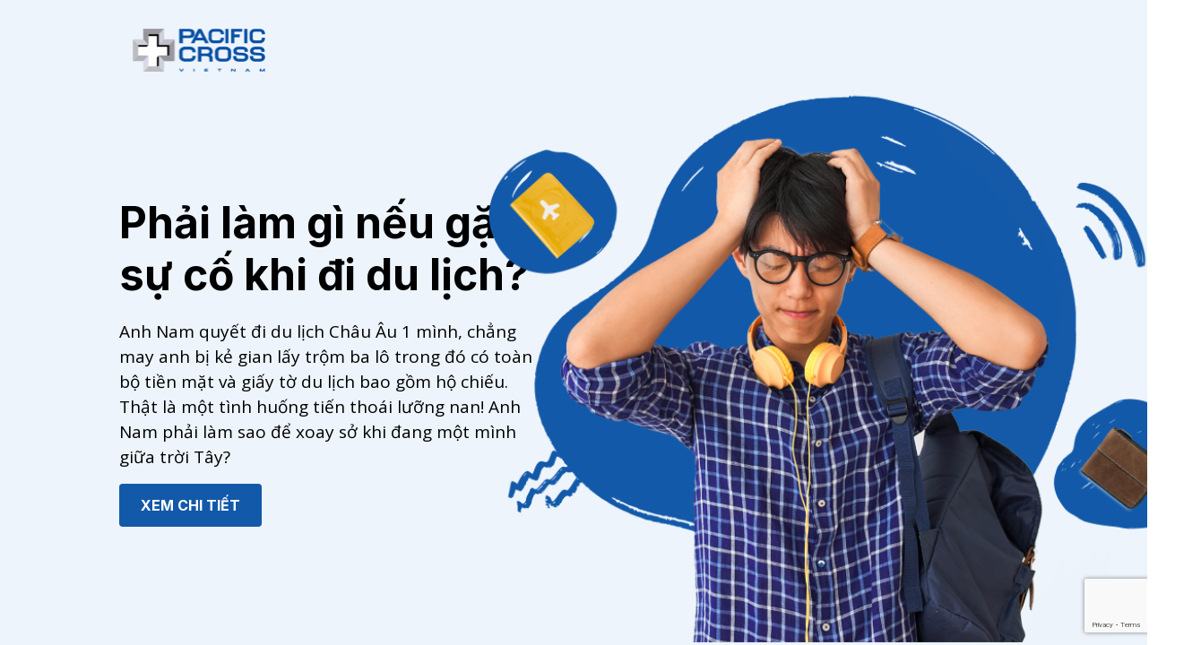

--- FILE ---
content_type: text/html; charset=UTF-8
request_url: https://landing.pacificcross.com.vn/su-co-khi-du-lich/
body_size: 30169
content:
<html lang="vi">
<head>
    <meta charset="UTF-8">
    <meta http-equiv="X-UA-Compatible" content="IE=edge">
    <meta name="viewport" content="width=device-width, initial-scale=1.0">
    <meta property="og:image" content="Array"/>
    <title>Bon Voyage</title>
    <link rel="icon" href="https://landing.pacificcross.com.vn/wp-content/themes/PacificCross/img/favicon.svg"/>
    <link rel="stylesheet" href="https://landing.pacificcross.com.vn/wp-content/themes/PacificCross/assets/css/css.css">
    <title>Sự cố khi du lịch &#8211; Pacific Cross</title>
<meta name='robots' content='max-image-preview:large' />
	<style>img:is([sizes="auto" i], [sizes^="auto," i]) { contain-intrinsic-size: 3000px 1500px }</style>
	<link rel='dns-prefetch' href='//ajax.googleapis.com' />
<link rel='dns-prefetch' href='//maxcdn.bootstrapcdn.com' />
<link rel='dns-prefetch' href='//fonts.googleapis.com' />
<link rel="alternate" type="application/rss+xml" title="Pacific Cross &raquo; Feed" href="https://landing.pacificcross.com.vn/feed/" />
<link rel="alternate" type="application/rss+xml" title="Pacific Cross &raquo; Comments Feed" href="https://landing.pacificcross.com.vn/comments/feed/" />
<script type="text/javascript">
/* <![CDATA[ */
window._wpemojiSettings = {"baseUrl":"https:\/\/s.w.org\/images\/core\/emoji\/16.0.1\/72x72\/","ext":".png","svgUrl":"https:\/\/s.w.org\/images\/core\/emoji\/16.0.1\/svg\/","svgExt":".svg","source":{"concatemoji":"https:\/\/landing.pacificcross.com.vn\/wp-includes\/js\/wp-emoji-release.min.js?ver=3b0ac1212601f2fdfa32967f9c349199"}};
/*! This file is auto-generated */
!function(s,n){var o,i,e;function c(e){try{var t={supportTests:e,timestamp:(new Date).valueOf()};sessionStorage.setItem(o,JSON.stringify(t))}catch(e){}}function p(e,t,n){e.clearRect(0,0,e.canvas.width,e.canvas.height),e.fillText(t,0,0);var t=new Uint32Array(e.getImageData(0,0,e.canvas.width,e.canvas.height).data),a=(e.clearRect(0,0,e.canvas.width,e.canvas.height),e.fillText(n,0,0),new Uint32Array(e.getImageData(0,0,e.canvas.width,e.canvas.height).data));return t.every(function(e,t){return e===a[t]})}function u(e,t){e.clearRect(0,0,e.canvas.width,e.canvas.height),e.fillText(t,0,0);for(var n=e.getImageData(16,16,1,1),a=0;a<n.data.length;a++)if(0!==n.data[a])return!1;return!0}function f(e,t,n,a){switch(t){case"flag":return n(e,"\ud83c\udff3\ufe0f\u200d\u26a7\ufe0f","\ud83c\udff3\ufe0f\u200b\u26a7\ufe0f")?!1:!n(e,"\ud83c\udde8\ud83c\uddf6","\ud83c\udde8\u200b\ud83c\uddf6")&&!n(e,"\ud83c\udff4\udb40\udc67\udb40\udc62\udb40\udc65\udb40\udc6e\udb40\udc67\udb40\udc7f","\ud83c\udff4\u200b\udb40\udc67\u200b\udb40\udc62\u200b\udb40\udc65\u200b\udb40\udc6e\u200b\udb40\udc67\u200b\udb40\udc7f");case"emoji":return!a(e,"\ud83e\udedf")}return!1}function g(e,t,n,a){var r="undefined"!=typeof WorkerGlobalScope&&self instanceof WorkerGlobalScope?new OffscreenCanvas(300,150):s.createElement("canvas"),o=r.getContext("2d",{willReadFrequently:!0}),i=(o.textBaseline="top",o.font="600 32px Arial",{});return e.forEach(function(e){i[e]=t(o,e,n,a)}),i}function t(e){var t=s.createElement("script");t.src=e,t.defer=!0,s.head.appendChild(t)}"undefined"!=typeof Promise&&(o="wpEmojiSettingsSupports",i=["flag","emoji"],n.supports={everything:!0,everythingExceptFlag:!0},e=new Promise(function(e){s.addEventListener("DOMContentLoaded",e,{once:!0})}),new Promise(function(t){var n=function(){try{var e=JSON.parse(sessionStorage.getItem(o));if("object"==typeof e&&"number"==typeof e.timestamp&&(new Date).valueOf()<e.timestamp+604800&&"object"==typeof e.supportTests)return e.supportTests}catch(e){}return null}();if(!n){if("undefined"!=typeof Worker&&"undefined"!=typeof OffscreenCanvas&&"undefined"!=typeof URL&&URL.createObjectURL&&"undefined"!=typeof Blob)try{var e="postMessage("+g.toString()+"("+[JSON.stringify(i),f.toString(),p.toString(),u.toString()].join(",")+"));",a=new Blob([e],{type:"text/javascript"}),r=new Worker(URL.createObjectURL(a),{name:"wpTestEmojiSupports"});return void(r.onmessage=function(e){c(n=e.data),r.terminate(),t(n)})}catch(e){}c(n=g(i,f,p,u))}t(n)}).then(function(e){for(var t in e)n.supports[t]=e[t],n.supports.everything=n.supports.everything&&n.supports[t],"flag"!==t&&(n.supports.everythingExceptFlag=n.supports.everythingExceptFlag&&n.supports[t]);n.supports.everythingExceptFlag=n.supports.everythingExceptFlag&&!n.supports.flag,n.DOMReady=!1,n.readyCallback=function(){n.DOMReady=!0}}).then(function(){return e}).then(function(){var e;n.supports.everything||(n.readyCallback(),(e=n.source||{}).concatemoji?t(e.concatemoji):e.wpemoji&&e.twemoji&&(t(e.twemoji),t(e.wpemoji)))}))}((window,document),window._wpemojiSettings);
/* ]]> */
</script>
<style id='wp-emoji-styles-inline-css' type='text/css'>

	img.wp-smiley, img.emoji {
		display: inline !important;
		border: none !important;
		box-shadow: none !important;
		height: 1em !important;
		width: 1em !important;
		margin: 0 0.07em !important;
		vertical-align: -0.1em !important;
		background: none !important;
		padding: 0 !important;
	}
</style>
<link rel='stylesheet' id='wp-block-library-css' href='https://landing.pacificcross.com.vn/wp-includes/css/dist/block-library/style.min.css?ver=3b0ac1212601f2fdfa32967f9c349199' type='text/css' media='all' />
<style id='classic-theme-styles-inline-css' type='text/css'>
/*! This file is auto-generated */
.wp-block-button__link{color:#fff;background-color:#32373c;border-radius:9999px;box-shadow:none;text-decoration:none;padding:calc(.667em + 2px) calc(1.333em + 2px);font-size:1.125em}.wp-block-file__button{background:#32373c;color:#fff;text-decoration:none}
</style>
<style id='global-styles-inline-css' type='text/css'>
:root{--wp--preset--aspect-ratio--square: 1;--wp--preset--aspect-ratio--4-3: 4/3;--wp--preset--aspect-ratio--3-4: 3/4;--wp--preset--aspect-ratio--3-2: 3/2;--wp--preset--aspect-ratio--2-3: 2/3;--wp--preset--aspect-ratio--16-9: 16/9;--wp--preset--aspect-ratio--9-16: 9/16;--wp--preset--color--black: #000000;--wp--preset--color--cyan-bluish-gray: #abb8c3;--wp--preset--color--white: #ffffff;--wp--preset--color--pale-pink: #f78da7;--wp--preset--color--vivid-red: #cf2e2e;--wp--preset--color--luminous-vivid-orange: #ff6900;--wp--preset--color--luminous-vivid-amber: #fcb900;--wp--preset--color--light-green-cyan: #7bdcb5;--wp--preset--color--vivid-green-cyan: #00d084;--wp--preset--color--pale-cyan-blue: #8ed1fc;--wp--preset--color--vivid-cyan-blue: #0693e3;--wp--preset--color--vivid-purple: #9b51e0;--wp--preset--gradient--vivid-cyan-blue-to-vivid-purple: linear-gradient(135deg,rgba(6,147,227,1) 0%,rgb(155,81,224) 100%);--wp--preset--gradient--light-green-cyan-to-vivid-green-cyan: linear-gradient(135deg,rgb(122,220,180) 0%,rgb(0,208,130) 100%);--wp--preset--gradient--luminous-vivid-amber-to-luminous-vivid-orange: linear-gradient(135deg,rgba(252,185,0,1) 0%,rgba(255,105,0,1) 100%);--wp--preset--gradient--luminous-vivid-orange-to-vivid-red: linear-gradient(135deg,rgba(255,105,0,1) 0%,rgb(207,46,46) 100%);--wp--preset--gradient--very-light-gray-to-cyan-bluish-gray: linear-gradient(135deg,rgb(238,238,238) 0%,rgb(169,184,195) 100%);--wp--preset--gradient--cool-to-warm-spectrum: linear-gradient(135deg,rgb(74,234,220) 0%,rgb(151,120,209) 20%,rgb(207,42,186) 40%,rgb(238,44,130) 60%,rgb(251,105,98) 80%,rgb(254,248,76) 100%);--wp--preset--gradient--blush-light-purple: linear-gradient(135deg,rgb(255,206,236) 0%,rgb(152,150,240) 100%);--wp--preset--gradient--blush-bordeaux: linear-gradient(135deg,rgb(254,205,165) 0%,rgb(254,45,45) 50%,rgb(107,0,62) 100%);--wp--preset--gradient--luminous-dusk: linear-gradient(135deg,rgb(255,203,112) 0%,rgb(199,81,192) 50%,rgb(65,88,208) 100%);--wp--preset--gradient--pale-ocean: linear-gradient(135deg,rgb(255,245,203) 0%,rgb(182,227,212) 50%,rgb(51,167,181) 100%);--wp--preset--gradient--electric-grass: linear-gradient(135deg,rgb(202,248,128) 0%,rgb(113,206,126) 100%);--wp--preset--gradient--midnight: linear-gradient(135deg,rgb(2,3,129) 0%,rgb(40,116,252) 100%);--wp--preset--font-size--small: 13px;--wp--preset--font-size--medium: 20px;--wp--preset--font-size--large: 36px;--wp--preset--font-size--x-large: 42px;--wp--preset--spacing--20: 0.44rem;--wp--preset--spacing--30: 0.67rem;--wp--preset--spacing--40: 1rem;--wp--preset--spacing--50: 1.5rem;--wp--preset--spacing--60: 2.25rem;--wp--preset--spacing--70: 3.38rem;--wp--preset--spacing--80: 5.06rem;--wp--preset--shadow--natural: 6px 6px 9px rgba(0, 0, 0, 0.2);--wp--preset--shadow--deep: 12px 12px 50px rgba(0, 0, 0, 0.4);--wp--preset--shadow--sharp: 6px 6px 0px rgba(0, 0, 0, 0.2);--wp--preset--shadow--outlined: 6px 6px 0px -3px rgba(255, 255, 255, 1), 6px 6px rgba(0, 0, 0, 1);--wp--preset--shadow--crisp: 6px 6px 0px rgba(0, 0, 0, 1);}:where(.is-layout-flex){gap: 0.5em;}:where(.is-layout-grid){gap: 0.5em;}body .is-layout-flex{display: flex;}.is-layout-flex{flex-wrap: wrap;align-items: center;}.is-layout-flex > :is(*, div){margin: 0;}body .is-layout-grid{display: grid;}.is-layout-grid > :is(*, div){margin: 0;}:where(.wp-block-columns.is-layout-flex){gap: 2em;}:where(.wp-block-columns.is-layout-grid){gap: 2em;}:where(.wp-block-post-template.is-layout-flex){gap: 1.25em;}:where(.wp-block-post-template.is-layout-grid){gap: 1.25em;}.has-black-color{color: var(--wp--preset--color--black) !important;}.has-cyan-bluish-gray-color{color: var(--wp--preset--color--cyan-bluish-gray) !important;}.has-white-color{color: var(--wp--preset--color--white) !important;}.has-pale-pink-color{color: var(--wp--preset--color--pale-pink) !important;}.has-vivid-red-color{color: var(--wp--preset--color--vivid-red) !important;}.has-luminous-vivid-orange-color{color: var(--wp--preset--color--luminous-vivid-orange) !important;}.has-luminous-vivid-amber-color{color: var(--wp--preset--color--luminous-vivid-amber) !important;}.has-light-green-cyan-color{color: var(--wp--preset--color--light-green-cyan) !important;}.has-vivid-green-cyan-color{color: var(--wp--preset--color--vivid-green-cyan) !important;}.has-pale-cyan-blue-color{color: var(--wp--preset--color--pale-cyan-blue) !important;}.has-vivid-cyan-blue-color{color: var(--wp--preset--color--vivid-cyan-blue) !important;}.has-vivid-purple-color{color: var(--wp--preset--color--vivid-purple) !important;}.has-black-background-color{background-color: var(--wp--preset--color--black) !important;}.has-cyan-bluish-gray-background-color{background-color: var(--wp--preset--color--cyan-bluish-gray) !important;}.has-white-background-color{background-color: var(--wp--preset--color--white) !important;}.has-pale-pink-background-color{background-color: var(--wp--preset--color--pale-pink) !important;}.has-vivid-red-background-color{background-color: var(--wp--preset--color--vivid-red) !important;}.has-luminous-vivid-orange-background-color{background-color: var(--wp--preset--color--luminous-vivid-orange) !important;}.has-luminous-vivid-amber-background-color{background-color: var(--wp--preset--color--luminous-vivid-amber) !important;}.has-light-green-cyan-background-color{background-color: var(--wp--preset--color--light-green-cyan) !important;}.has-vivid-green-cyan-background-color{background-color: var(--wp--preset--color--vivid-green-cyan) !important;}.has-pale-cyan-blue-background-color{background-color: var(--wp--preset--color--pale-cyan-blue) !important;}.has-vivid-cyan-blue-background-color{background-color: var(--wp--preset--color--vivid-cyan-blue) !important;}.has-vivid-purple-background-color{background-color: var(--wp--preset--color--vivid-purple) !important;}.has-black-border-color{border-color: var(--wp--preset--color--black) !important;}.has-cyan-bluish-gray-border-color{border-color: var(--wp--preset--color--cyan-bluish-gray) !important;}.has-white-border-color{border-color: var(--wp--preset--color--white) !important;}.has-pale-pink-border-color{border-color: var(--wp--preset--color--pale-pink) !important;}.has-vivid-red-border-color{border-color: var(--wp--preset--color--vivid-red) !important;}.has-luminous-vivid-orange-border-color{border-color: var(--wp--preset--color--luminous-vivid-orange) !important;}.has-luminous-vivid-amber-border-color{border-color: var(--wp--preset--color--luminous-vivid-amber) !important;}.has-light-green-cyan-border-color{border-color: var(--wp--preset--color--light-green-cyan) !important;}.has-vivid-green-cyan-border-color{border-color: var(--wp--preset--color--vivid-green-cyan) !important;}.has-pale-cyan-blue-border-color{border-color: var(--wp--preset--color--pale-cyan-blue) !important;}.has-vivid-cyan-blue-border-color{border-color: var(--wp--preset--color--vivid-cyan-blue) !important;}.has-vivid-purple-border-color{border-color: var(--wp--preset--color--vivid-purple) !important;}.has-vivid-cyan-blue-to-vivid-purple-gradient-background{background: var(--wp--preset--gradient--vivid-cyan-blue-to-vivid-purple) !important;}.has-light-green-cyan-to-vivid-green-cyan-gradient-background{background: var(--wp--preset--gradient--light-green-cyan-to-vivid-green-cyan) !important;}.has-luminous-vivid-amber-to-luminous-vivid-orange-gradient-background{background: var(--wp--preset--gradient--luminous-vivid-amber-to-luminous-vivid-orange) !important;}.has-luminous-vivid-orange-to-vivid-red-gradient-background{background: var(--wp--preset--gradient--luminous-vivid-orange-to-vivid-red) !important;}.has-very-light-gray-to-cyan-bluish-gray-gradient-background{background: var(--wp--preset--gradient--very-light-gray-to-cyan-bluish-gray) !important;}.has-cool-to-warm-spectrum-gradient-background{background: var(--wp--preset--gradient--cool-to-warm-spectrum) !important;}.has-blush-light-purple-gradient-background{background: var(--wp--preset--gradient--blush-light-purple) !important;}.has-blush-bordeaux-gradient-background{background: var(--wp--preset--gradient--blush-bordeaux) !important;}.has-luminous-dusk-gradient-background{background: var(--wp--preset--gradient--luminous-dusk) !important;}.has-pale-ocean-gradient-background{background: var(--wp--preset--gradient--pale-ocean) !important;}.has-electric-grass-gradient-background{background: var(--wp--preset--gradient--electric-grass) !important;}.has-midnight-gradient-background{background: var(--wp--preset--gradient--midnight) !important;}.has-small-font-size{font-size: var(--wp--preset--font-size--small) !important;}.has-medium-font-size{font-size: var(--wp--preset--font-size--medium) !important;}.has-large-font-size{font-size: var(--wp--preset--font-size--large) !important;}.has-x-large-font-size{font-size: var(--wp--preset--font-size--x-large) !important;}
:where(.wp-block-post-template.is-layout-flex){gap: 1.25em;}:where(.wp-block-post-template.is-layout-grid){gap: 1.25em;}
:where(.wp-block-columns.is-layout-flex){gap: 2em;}:where(.wp-block-columns.is-layout-grid){gap: 2em;}
:root :where(.wp-block-pullquote){font-size: 1.5em;line-height: 1.6;}
</style>
<link rel='stylesheet' id='contact-form-7-css' href='https://landing.pacificcross.com.vn/wp-content/plugins/contact-form-7/includes/css/styles.css?ver=6.1.4' type='text/css' media='all' />
<link rel='stylesheet' id='wpgsi-css' href='https://landing.pacificcross.com.vn/wp-content/plugins/wpgsi/public/css/wpgsi-public.css?ver=3.8.3' type='text/css' media='all' />
<link rel='stylesheet' id='OpenSans-css' href='https://fonts.googleapis.com/css2?family=Open+Sans%3Awght%40300%3B400%3B700&#038;display=swap&#038;ver=3b0ac1212601f2fdfa32967f9c349199' type='text/css' media='all' />
<link rel='stylesheet' id='Inter-css' href='https://fonts.googleapis.com/css2?family=Inter%3Awght%40400%3B700&#038;display=swap&#038;ver=3b0ac1212601f2fdfa32967f9c349199' type='text/css' media='all' />
<link rel='stylesheet' id='Merriweather-css' href='https://fonts.googleapis.com/css2?family=Merriweather%3Awght%40400%3B700&#038;display=swap&#038;ver=3b0ac1212601f2fdfa32967f9c349199' type='text/css' media='all' />
<link rel='stylesheet' id='bootstrap-css-css' href='https://maxcdn.bootstrapcdn.com/bootstrap/3.4.1/css/bootstrap.min.css?ver=3b0ac1212601f2fdfa32967f9c349199' type='text/css' media='all' />
<link rel='stylesheet' id='style-css' href='https://landing.pacificcross.com.vn/wp-content/themes/PacificCross/assets/css/style.css?ver=3b0ac1212601f2fdfa32967f9c349199' type='text/css' media='all' />
<link rel='stylesheet' id='modal-css' href='https://landing.pacificcross.com.vn/wp-content/themes/PacificCross/assets/css/modal.css?ver=3b0ac1212601f2fdfa32967f9c349199' type='text/css' media='all' />
<script type="text/javascript" src="https://ajax.googleapis.com/ajax/libs/jquery/3.5.1/jquery.min.js?ver=1.0.0" id="jquery-js"></script>
<script type="text/javascript" src="https://landing.pacificcross.com.vn/wp-content/plugins/wpgsi/public/js/wpgsi-public.js?ver=3.8.3" id="wpgsi-js"></script>
<link rel="https://api.w.org/" href="https://landing.pacificcross.com.vn/wp-json/" /><link rel="alternate" title="JSON" type="application/json" href="https://landing.pacificcross.com.vn/wp-json/wp/v2/pages/10" /><link rel="EditURI" type="application/rsd+xml" title="RSD" href="https://landing.pacificcross.com.vn/xmlrpc.php?rsd" />

<link rel="canonical" href="https://landing.pacificcross.com.vn/su-co-khi-du-lich/" />
<link rel='shortlink' href='https://landing.pacificcross.com.vn/?p=10' />
<link rel="alternate" title="oEmbed (JSON)" type="application/json+oembed" href="https://landing.pacificcross.com.vn/wp-json/oembed/1.0/embed?url=https%3A%2F%2Flanding.pacificcross.com.vn%2Fsu-co-khi-du-lich%2F" />
<link rel="alternate" title="oEmbed (XML)" type="text/xml+oembed" href="https://landing.pacificcross.com.vn/wp-json/oembed/1.0/embed?url=https%3A%2F%2Flanding.pacificcross.com.vn%2Fsu-co-khi-du-lich%2F&#038;format=xml" />
<!-- Global site tag (gtag.js) - Google Analytics --> <script async src="https://www.googletagmanager.com/gtag/js?id=UA-36524404-2"></script> <script> window.dataLayer = window.dataLayer || []; function gtag(){dataLayer.push(arguments);} gtag('js', new Date()); gtag('config', 'UA-36524404-2'); </script>
<!-- Google Tag Manager --> <script>(function(w,d,s,l,i){w[l]=w[l]||[];w[l].push({'gtm.start': new Date().getTime(),event:'gtm.js'});var f=d.getElementsByTagName(s)[0], j=d.createElement(s),dl=l!='dataLayer'?'&l='+l:'';j.async=true;j.src= 'https://www.googletagmanager.com/gtm.js?id='+i+dl;f.parentNode.insertBefore(j,f); })(window,document,'script','dataLayer','GTM-N25GPSD');</script> <!-- End Google Tag Manager --></head>
<style>
  .wpcf7-response-output{
    display: none;
  }
</style>
<body>
    <section class="hero hero-desktop bg-light-blue">
      <div class="container-fluid">
        <div class="row">
          <div class="logo mt-32">
              <a href="#"><img src="https://landing.pacificcross.com.vn/wp-content/themes/PacificCross/img/logo-transparent.png" /></a>
          </div>
          <div class="col-lg-6 col-md-6 col-sm-12 col-xs-12 hero-description row">
            <h1>Phải làm gì nếu gặp sự cố khi đi du lịch?</h1>
            <p class="hero-small-text">Anh Nam quyết đi du lịch Châu Âu 1 mình, chẳng may anh bị kẻ gian lấy trộm ba lô trong đó có toàn bộ tiền mặt và giấy tờ du lịch bao gồm hộ chiếu. Thật là một tình huống tiến thoái lưỡng nan! Anh Nam phải làm sao để xoay sở khi đang một mình giữa trời Tây? </p>
            <p><a data-toggle="modal" data-target="#see__more__modal" class="btn btn-primary btn-large btn-see-more">XEM CHI TIẾT</a></p>
          </div>
          <div class="col-lg-6 col-md-6 col-sm-12 col-xs-12 hero-image">
              <img src="https://landing.pacificcross.com.vn/wp-content/uploads/2021/07/bon-voyage.png" />
          </div>
        </div>
      </div>
    </section>
    <section class="hero-mobile bg-light-blue">
        <div class="logo">
            <a href="#"><img src="https://landing.pacificcross.com.vn/wp-content/themes/PacificCross/img/logo.png" /></a>
        </div>
        <div class="hero-mobile-wrapper" style="background: url(https://landing.pacificcross.com.vn/wp-content/uploads/2021/07/bon-voyage-mobile.png)">
            <div class="col-sm-12 col-xs-12 bottom-box">
                <h1>Phải làm gì nếu gặp sự cố khi đi du lịch?</h1>
                <p class="hero-small-text">Anh Nam quyết đi du lịch Châu Âu 1 mình, chẳng may anh bị kẻ gian lấy trộm ba lô trong đó có toàn bộ tiền mặt và giấy tờ du lịch bao gồm hộ chiếu. Thật là một tình huống tiến thoái lưỡng nan! Anh Nam phải làm sao để xoay sở khi đang một mình giữa trời Tây? </p>
                <p><a data-toggle="modal" data-target="#see__more__modal" class="btn btn-primary btn-large btn-see-more">XEM CHI TIẾT</a></p>
            </div>
        </div>
    </section>
    <!-- The Modal -->
    <div class="modal T_modal" id="myModal">
        <div class="modal-dialog">
            <div class="modal-content">
            
                <div class="modal-header">
                <button type="button" class="close" data-dismiss="modal">&times;</button>
                </div>
                
                <div class="modal-body text-center">
                    <div class="T-bl-content">
                        <div class="bl-img">
                            <div class="img">
                                <img src="https://landing.pacificcross.com.vn/wp-content/themes/PacificCross/img/logo.png" width="127px" alt="gift">
                            </div>
                        </div>
                        <div class="bl-content">
                            <div class="small-tt">
                                <p>Quý khách đã đăng ký thành công. Thông tin chi tiết về hồ sơ bồi thường của anh Nam sẽ được gửi đến email của quý khách.</p>
                            </div>
                        </div>
                    </div>
                </div>
                
            </div>
        </div>
    </div>

    <!-- The Modal -->
    <div class="modal T_modal" id="myModalFailed">
        <div class="modal-dialog">
            <div class="modal-content">
            
                <div class="modal-header">
                <button type="button" class="close" data-dismiss="modal">&times;</button>
                </div>
                
                <div class="modal-body text-center">
                    <div class="T-bl-content">
                        <div class="bl-img">
                            <div class="img">
                                <img src="https://landing.pacificcross.com.vn/wp-content/themes/PacificCross/img/logo.png" width="127px" alt="gift">
                            </div>
                        </div>
                        <div class="bl-content">
                            <div class="small-tt" style="color: red;">
                                Có lỗi xảy ra khi gửi mail! Vui lòng kiểm tra email của bạn!
                            </div>
                        </div>
                    </div>
                </div>
                
            </div>
        </div>
    </div>
    <script>
      
      jQuery(document).on('submit','form',function(){
          let yourName = jQuery("input[name='your-name']").val();
          let yourPhone = jQuery("input[name='your-phone']").val();
          let yourEmail = jQuery("input[name='your-email']").val();
          let yourPlace = jQuery("input[name='your-place']").val();
          if(yourName && yourPhone && yourEmail && yourPlace){
            console.log(yourPhone)
            var phoneNumberPattern = /^\(?(\d{3})\)?[- ]?(\d{3})[- ]?(\d{4})$/;  
            let checkPhone = phoneNumberPattern.test(yourPhone);
            if(checkPhone){
              return true;
            }
            else{
              alert('Số điện thoại không hợp lệ!')
              return false;
            }
          }
          else{
            alert('Vui lòng nhập đầy đủ thông tin!')
            return false;
          }
          
      });

    </script>
    <div id="see__more__modal" class="modal fade" role="dialog">
    <div class="modal-dialog">
        <!-- Modal content-->
        <div class="modal-content">
            <div class="modal-header">
                <button type="button" class="close" data-dismiss="modal"><img src="https://landing.pacificcross.com.vn/wp-content/themes/PacificCross/img/icon-close.svg" /></button>
            </div>
            <form class="form-horizontal" method="post" action="">
                
<div class="wpcf7 no-js" id="wpcf7-f17-o1" lang="en-US" dir="ltr" data-wpcf7-id="17">
<div class="screen-reader-response"><p role="status" aria-live="polite" aria-atomic="true"></p> <ul></ul></div>
<form action="/su-co-khi-du-lich/#wpcf7-f17-o1" method="post" class="wpcf7-form init" aria-label="Contact form" novalidate="novalidate" data-status="init">
<fieldset class="hidden-fields-container"><input type="hidden" name="_wpcf7" value="17" /><input type="hidden" name="_wpcf7_version" value="6.1.4" /><input type="hidden" name="_wpcf7_locale" value="en_US" /><input type="hidden" name="_wpcf7_unit_tag" value="wpcf7-f17-o1" /><input type="hidden" name="_wpcf7_container_post" value="0" /><input type="hidden" name="_wpcf7_posted_data_hash" value="" /><input type="hidden" name="_wpcf7_recaptcha_response" value="" />
</fieldset>
<div class="modal-body">
  <div class="modal-heading">
     <img src="/wp-content/themes/PacificCross/img/icon-passport.svg" />
     <h3 class="modal-title">Bảo hiểm du lịch đã giúp anh Nam xử lý sự cố này như thế nào? Thông tin chi tiết sẽ được gửi đến email của quý khách</h3>
  </div>
  <div class="form-group">
     <span class="wpcf7-form-control-wrap" data-name="your-name"><input size="40" maxlength="400" class="wpcf7-form-control wpcf7-text wpcf7-validates-as-required form-control" aria-required="true" aria-invalid="false" placeholder="Tên" value="" type="text" name="your-name" /></span>
     <span class="wpcf7-form-control-wrap" data-name="your-phone"><input size="40" maxlength="400" class="wpcf7-form-control wpcf7-text wpcf7-validates-as-required form-control" aria-required="true" aria-invalid="false" placeholder="Số điện thoại" value="" type="text" name="your-phone" /></span>
     <span class="wpcf7-form-control-wrap" data-name="your-email"><input size="40" maxlength="400" class="wpcf7-form-control wpcf7-email wpcf7-validates-as-required wpcf7-text wpcf7-validates-as-email form-control" aria-required="true" aria-invalid="false" placeholder="Email" value="" type="email" name="your-email" /></span>
     <span class="wpcf7-form-control-wrap" data-name="your-place"><input size="40" maxlength="400" class="wpcf7-form-control wpcf7-text wpcf7-validates-as-required form-control" aria-required="true" aria-invalid="false" placeholder="Nơi đang sinh sống" value="" type="text" name="your-place" /></span>
     <span class="wpcf7-form-control-wrap" data-name="form-name"><input size="40" maxlength="400" class="wpcf7-form-control wpcf7-text hidden" aria-invalid="false" value="Sự Cố Khi Du Lịch" type="text" name="form-name" /></span>
  </div>
</div>
<div class="modal-footer">
  <button id='submit' type="submit" class="wpcf7-form-control wpcf7-submit btn btn-default btn-primary btn-submit">GỬI EMAIL TỚI TÔI</button>
</div><div class="wpcf7-response-output" aria-hidden="true"></div>
</form>
</div>
            </form>
        </div>
    </div>
</div>
    <script type="speculationrules">
{"prefetch":[{"source":"document","where":{"and":[{"href_matches":"\/*"},{"not":{"href_matches":["\/wp-*.php","\/wp-admin\/*","\/wp-content\/uploads\/*","\/wp-content\/*","\/wp-content\/plugins\/*","\/wp-content\/themes\/PacificCross\/*","\/*\\?(.+)"]}},{"not":{"selector_matches":"a[rel~=\"nofollow\"]"}},{"not":{"selector_matches":".no-prefetch, .no-prefetch a"}}]},"eagerness":"conservative"}]}
</script>
<script type="text/javascript" src="https://landing.pacificcross.com.vn/wp-includes/js/dist/hooks.min.js?ver=4d63a3d491d11ffd8ac6" id="wp-hooks-js"></script>
<script type="text/javascript" src="https://landing.pacificcross.com.vn/wp-includes/js/dist/i18n.min.js?ver=5e580eb46a90c2b997e6" id="wp-i18n-js"></script>
<script type="text/javascript" id="wp-i18n-js-after">
/* <![CDATA[ */
wp.i18n.setLocaleData( { 'text direction\u0004ltr': [ 'ltr' ] } );
/* ]]> */
</script>
<script type="text/javascript" src="https://landing.pacificcross.com.vn/wp-content/plugins/contact-form-7/includes/swv/js/index.js?ver=6.1.4" id="swv-js"></script>
<script type="text/javascript" id="contact-form-7-js-before">
/* <![CDATA[ */
var wpcf7 = {
    "api": {
        "root": "https:\/\/landing.pacificcross.com.vn\/wp-json\/",
        "namespace": "contact-form-7\/v1"
    }
};
/* ]]> */
</script>
<script type="text/javascript" src="https://landing.pacificcross.com.vn/wp-content/plugins/contact-form-7/includes/js/index.js?ver=6.1.4" id="contact-form-7-js"></script>
<script type="text/javascript" src="https://maxcdn.bootstrapcdn.com/bootstrap/3.4.1/js/bootstrap.min.js?ver=3b0ac1212601f2fdfa32967f9c349199" id="bootstrap-js-js"></script>
<script type="text/javascript" src="https://www.google.com/recaptcha/api.js?render=6LcBctcbAAAAAF1W89QdZrZs2f4_IQgXn2lM4VBZ&amp;ver=3.0" id="google-recaptcha-js"></script>
<script type="text/javascript" src="https://landing.pacificcross.com.vn/wp-includes/js/dist/vendor/wp-polyfill.min.js?ver=3.15.0" id="wp-polyfill-js"></script>
<script type="text/javascript" id="wpcf7-recaptcha-js-before">
/* <![CDATA[ */
var wpcf7_recaptcha = {
    "sitekey": "6LcBctcbAAAAAF1W89QdZrZs2f4_IQgXn2lM4VBZ",
    "actions": {
        "homepage": "homepage",
        "contactform": "contactform"
    }
};
/* ]]> */
</script>
<script type="text/javascript" src="https://landing.pacificcross.com.vn/wp-content/plugins/contact-form-7/modules/recaptcha/index.js?ver=6.1.4" id="wpcf7-recaptcha-js"></script>
</body>
</html>


--- FILE ---
content_type: text/html; charset=utf-8
request_url: https://www.google.com/recaptcha/api2/anchor?ar=1&k=6LcBctcbAAAAAF1W89QdZrZs2f4_IQgXn2lM4VBZ&co=aHR0cHM6Ly9sYW5kaW5nLnBhY2lmaWNjcm9zcy5jb20udm46NDQz&hl=en&v=PoyoqOPhxBO7pBk68S4YbpHZ&size=invisible&anchor-ms=20000&execute-ms=30000&cb=6jz2olgil4ez
body_size: 48822
content:
<!DOCTYPE HTML><html dir="ltr" lang="en"><head><meta http-equiv="Content-Type" content="text/html; charset=UTF-8">
<meta http-equiv="X-UA-Compatible" content="IE=edge">
<title>reCAPTCHA</title>
<style type="text/css">
/* cyrillic-ext */
@font-face {
  font-family: 'Roboto';
  font-style: normal;
  font-weight: 400;
  font-stretch: 100%;
  src: url(//fonts.gstatic.com/s/roboto/v48/KFO7CnqEu92Fr1ME7kSn66aGLdTylUAMa3GUBHMdazTgWw.woff2) format('woff2');
  unicode-range: U+0460-052F, U+1C80-1C8A, U+20B4, U+2DE0-2DFF, U+A640-A69F, U+FE2E-FE2F;
}
/* cyrillic */
@font-face {
  font-family: 'Roboto';
  font-style: normal;
  font-weight: 400;
  font-stretch: 100%;
  src: url(//fonts.gstatic.com/s/roboto/v48/KFO7CnqEu92Fr1ME7kSn66aGLdTylUAMa3iUBHMdazTgWw.woff2) format('woff2');
  unicode-range: U+0301, U+0400-045F, U+0490-0491, U+04B0-04B1, U+2116;
}
/* greek-ext */
@font-face {
  font-family: 'Roboto';
  font-style: normal;
  font-weight: 400;
  font-stretch: 100%;
  src: url(//fonts.gstatic.com/s/roboto/v48/KFO7CnqEu92Fr1ME7kSn66aGLdTylUAMa3CUBHMdazTgWw.woff2) format('woff2');
  unicode-range: U+1F00-1FFF;
}
/* greek */
@font-face {
  font-family: 'Roboto';
  font-style: normal;
  font-weight: 400;
  font-stretch: 100%;
  src: url(//fonts.gstatic.com/s/roboto/v48/KFO7CnqEu92Fr1ME7kSn66aGLdTylUAMa3-UBHMdazTgWw.woff2) format('woff2');
  unicode-range: U+0370-0377, U+037A-037F, U+0384-038A, U+038C, U+038E-03A1, U+03A3-03FF;
}
/* math */
@font-face {
  font-family: 'Roboto';
  font-style: normal;
  font-weight: 400;
  font-stretch: 100%;
  src: url(//fonts.gstatic.com/s/roboto/v48/KFO7CnqEu92Fr1ME7kSn66aGLdTylUAMawCUBHMdazTgWw.woff2) format('woff2');
  unicode-range: U+0302-0303, U+0305, U+0307-0308, U+0310, U+0312, U+0315, U+031A, U+0326-0327, U+032C, U+032F-0330, U+0332-0333, U+0338, U+033A, U+0346, U+034D, U+0391-03A1, U+03A3-03A9, U+03B1-03C9, U+03D1, U+03D5-03D6, U+03F0-03F1, U+03F4-03F5, U+2016-2017, U+2034-2038, U+203C, U+2040, U+2043, U+2047, U+2050, U+2057, U+205F, U+2070-2071, U+2074-208E, U+2090-209C, U+20D0-20DC, U+20E1, U+20E5-20EF, U+2100-2112, U+2114-2115, U+2117-2121, U+2123-214F, U+2190, U+2192, U+2194-21AE, U+21B0-21E5, U+21F1-21F2, U+21F4-2211, U+2213-2214, U+2216-22FF, U+2308-230B, U+2310, U+2319, U+231C-2321, U+2336-237A, U+237C, U+2395, U+239B-23B7, U+23D0, U+23DC-23E1, U+2474-2475, U+25AF, U+25B3, U+25B7, U+25BD, U+25C1, U+25CA, U+25CC, U+25FB, U+266D-266F, U+27C0-27FF, U+2900-2AFF, U+2B0E-2B11, U+2B30-2B4C, U+2BFE, U+3030, U+FF5B, U+FF5D, U+1D400-1D7FF, U+1EE00-1EEFF;
}
/* symbols */
@font-face {
  font-family: 'Roboto';
  font-style: normal;
  font-weight: 400;
  font-stretch: 100%;
  src: url(//fonts.gstatic.com/s/roboto/v48/KFO7CnqEu92Fr1ME7kSn66aGLdTylUAMaxKUBHMdazTgWw.woff2) format('woff2');
  unicode-range: U+0001-000C, U+000E-001F, U+007F-009F, U+20DD-20E0, U+20E2-20E4, U+2150-218F, U+2190, U+2192, U+2194-2199, U+21AF, U+21E6-21F0, U+21F3, U+2218-2219, U+2299, U+22C4-22C6, U+2300-243F, U+2440-244A, U+2460-24FF, U+25A0-27BF, U+2800-28FF, U+2921-2922, U+2981, U+29BF, U+29EB, U+2B00-2BFF, U+4DC0-4DFF, U+FFF9-FFFB, U+10140-1018E, U+10190-1019C, U+101A0, U+101D0-101FD, U+102E0-102FB, U+10E60-10E7E, U+1D2C0-1D2D3, U+1D2E0-1D37F, U+1F000-1F0FF, U+1F100-1F1AD, U+1F1E6-1F1FF, U+1F30D-1F30F, U+1F315, U+1F31C, U+1F31E, U+1F320-1F32C, U+1F336, U+1F378, U+1F37D, U+1F382, U+1F393-1F39F, U+1F3A7-1F3A8, U+1F3AC-1F3AF, U+1F3C2, U+1F3C4-1F3C6, U+1F3CA-1F3CE, U+1F3D4-1F3E0, U+1F3ED, U+1F3F1-1F3F3, U+1F3F5-1F3F7, U+1F408, U+1F415, U+1F41F, U+1F426, U+1F43F, U+1F441-1F442, U+1F444, U+1F446-1F449, U+1F44C-1F44E, U+1F453, U+1F46A, U+1F47D, U+1F4A3, U+1F4B0, U+1F4B3, U+1F4B9, U+1F4BB, U+1F4BF, U+1F4C8-1F4CB, U+1F4D6, U+1F4DA, U+1F4DF, U+1F4E3-1F4E6, U+1F4EA-1F4ED, U+1F4F7, U+1F4F9-1F4FB, U+1F4FD-1F4FE, U+1F503, U+1F507-1F50B, U+1F50D, U+1F512-1F513, U+1F53E-1F54A, U+1F54F-1F5FA, U+1F610, U+1F650-1F67F, U+1F687, U+1F68D, U+1F691, U+1F694, U+1F698, U+1F6AD, U+1F6B2, U+1F6B9-1F6BA, U+1F6BC, U+1F6C6-1F6CF, U+1F6D3-1F6D7, U+1F6E0-1F6EA, U+1F6F0-1F6F3, U+1F6F7-1F6FC, U+1F700-1F7FF, U+1F800-1F80B, U+1F810-1F847, U+1F850-1F859, U+1F860-1F887, U+1F890-1F8AD, U+1F8B0-1F8BB, U+1F8C0-1F8C1, U+1F900-1F90B, U+1F93B, U+1F946, U+1F984, U+1F996, U+1F9E9, U+1FA00-1FA6F, U+1FA70-1FA7C, U+1FA80-1FA89, U+1FA8F-1FAC6, U+1FACE-1FADC, U+1FADF-1FAE9, U+1FAF0-1FAF8, U+1FB00-1FBFF;
}
/* vietnamese */
@font-face {
  font-family: 'Roboto';
  font-style: normal;
  font-weight: 400;
  font-stretch: 100%;
  src: url(//fonts.gstatic.com/s/roboto/v48/KFO7CnqEu92Fr1ME7kSn66aGLdTylUAMa3OUBHMdazTgWw.woff2) format('woff2');
  unicode-range: U+0102-0103, U+0110-0111, U+0128-0129, U+0168-0169, U+01A0-01A1, U+01AF-01B0, U+0300-0301, U+0303-0304, U+0308-0309, U+0323, U+0329, U+1EA0-1EF9, U+20AB;
}
/* latin-ext */
@font-face {
  font-family: 'Roboto';
  font-style: normal;
  font-weight: 400;
  font-stretch: 100%;
  src: url(//fonts.gstatic.com/s/roboto/v48/KFO7CnqEu92Fr1ME7kSn66aGLdTylUAMa3KUBHMdazTgWw.woff2) format('woff2');
  unicode-range: U+0100-02BA, U+02BD-02C5, U+02C7-02CC, U+02CE-02D7, U+02DD-02FF, U+0304, U+0308, U+0329, U+1D00-1DBF, U+1E00-1E9F, U+1EF2-1EFF, U+2020, U+20A0-20AB, U+20AD-20C0, U+2113, U+2C60-2C7F, U+A720-A7FF;
}
/* latin */
@font-face {
  font-family: 'Roboto';
  font-style: normal;
  font-weight: 400;
  font-stretch: 100%;
  src: url(//fonts.gstatic.com/s/roboto/v48/KFO7CnqEu92Fr1ME7kSn66aGLdTylUAMa3yUBHMdazQ.woff2) format('woff2');
  unicode-range: U+0000-00FF, U+0131, U+0152-0153, U+02BB-02BC, U+02C6, U+02DA, U+02DC, U+0304, U+0308, U+0329, U+2000-206F, U+20AC, U+2122, U+2191, U+2193, U+2212, U+2215, U+FEFF, U+FFFD;
}
/* cyrillic-ext */
@font-face {
  font-family: 'Roboto';
  font-style: normal;
  font-weight: 500;
  font-stretch: 100%;
  src: url(//fonts.gstatic.com/s/roboto/v48/KFO7CnqEu92Fr1ME7kSn66aGLdTylUAMa3GUBHMdazTgWw.woff2) format('woff2');
  unicode-range: U+0460-052F, U+1C80-1C8A, U+20B4, U+2DE0-2DFF, U+A640-A69F, U+FE2E-FE2F;
}
/* cyrillic */
@font-face {
  font-family: 'Roboto';
  font-style: normal;
  font-weight: 500;
  font-stretch: 100%;
  src: url(//fonts.gstatic.com/s/roboto/v48/KFO7CnqEu92Fr1ME7kSn66aGLdTylUAMa3iUBHMdazTgWw.woff2) format('woff2');
  unicode-range: U+0301, U+0400-045F, U+0490-0491, U+04B0-04B1, U+2116;
}
/* greek-ext */
@font-face {
  font-family: 'Roboto';
  font-style: normal;
  font-weight: 500;
  font-stretch: 100%;
  src: url(//fonts.gstatic.com/s/roboto/v48/KFO7CnqEu92Fr1ME7kSn66aGLdTylUAMa3CUBHMdazTgWw.woff2) format('woff2');
  unicode-range: U+1F00-1FFF;
}
/* greek */
@font-face {
  font-family: 'Roboto';
  font-style: normal;
  font-weight: 500;
  font-stretch: 100%;
  src: url(//fonts.gstatic.com/s/roboto/v48/KFO7CnqEu92Fr1ME7kSn66aGLdTylUAMa3-UBHMdazTgWw.woff2) format('woff2');
  unicode-range: U+0370-0377, U+037A-037F, U+0384-038A, U+038C, U+038E-03A1, U+03A3-03FF;
}
/* math */
@font-face {
  font-family: 'Roboto';
  font-style: normal;
  font-weight: 500;
  font-stretch: 100%;
  src: url(//fonts.gstatic.com/s/roboto/v48/KFO7CnqEu92Fr1ME7kSn66aGLdTylUAMawCUBHMdazTgWw.woff2) format('woff2');
  unicode-range: U+0302-0303, U+0305, U+0307-0308, U+0310, U+0312, U+0315, U+031A, U+0326-0327, U+032C, U+032F-0330, U+0332-0333, U+0338, U+033A, U+0346, U+034D, U+0391-03A1, U+03A3-03A9, U+03B1-03C9, U+03D1, U+03D5-03D6, U+03F0-03F1, U+03F4-03F5, U+2016-2017, U+2034-2038, U+203C, U+2040, U+2043, U+2047, U+2050, U+2057, U+205F, U+2070-2071, U+2074-208E, U+2090-209C, U+20D0-20DC, U+20E1, U+20E5-20EF, U+2100-2112, U+2114-2115, U+2117-2121, U+2123-214F, U+2190, U+2192, U+2194-21AE, U+21B0-21E5, U+21F1-21F2, U+21F4-2211, U+2213-2214, U+2216-22FF, U+2308-230B, U+2310, U+2319, U+231C-2321, U+2336-237A, U+237C, U+2395, U+239B-23B7, U+23D0, U+23DC-23E1, U+2474-2475, U+25AF, U+25B3, U+25B7, U+25BD, U+25C1, U+25CA, U+25CC, U+25FB, U+266D-266F, U+27C0-27FF, U+2900-2AFF, U+2B0E-2B11, U+2B30-2B4C, U+2BFE, U+3030, U+FF5B, U+FF5D, U+1D400-1D7FF, U+1EE00-1EEFF;
}
/* symbols */
@font-face {
  font-family: 'Roboto';
  font-style: normal;
  font-weight: 500;
  font-stretch: 100%;
  src: url(//fonts.gstatic.com/s/roboto/v48/KFO7CnqEu92Fr1ME7kSn66aGLdTylUAMaxKUBHMdazTgWw.woff2) format('woff2');
  unicode-range: U+0001-000C, U+000E-001F, U+007F-009F, U+20DD-20E0, U+20E2-20E4, U+2150-218F, U+2190, U+2192, U+2194-2199, U+21AF, U+21E6-21F0, U+21F3, U+2218-2219, U+2299, U+22C4-22C6, U+2300-243F, U+2440-244A, U+2460-24FF, U+25A0-27BF, U+2800-28FF, U+2921-2922, U+2981, U+29BF, U+29EB, U+2B00-2BFF, U+4DC0-4DFF, U+FFF9-FFFB, U+10140-1018E, U+10190-1019C, U+101A0, U+101D0-101FD, U+102E0-102FB, U+10E60-10E7E, U+1D2C0-1D2D3, U+1D2E0-1D37F, U+1F000-1F0FF, U+1F100-1F1AD, U+1F1E6-1F1FF, U+1F30D-1F30F, U+1F315, U+1F31C, U+1F31E, U+1F320-1F32C, U+1F336, U+1F378, U+1F37D, U+1F382, U+1F393-1F39F, U+1F3A7-1F3A8, U+1F3AC-1F3AF, U+1F3C2, U+1F3C4-1F3C6, U+1F3CA-1F3CE, U+1F3D4-1F3E0, U+1F3ED, U+1F3F1-1F3F3, U+1F3F5-1F3F7, U+1F408, U+1F415, U+1F41F, U+1F426, U+1F43F, U+1F441-1F442, U+1F444, U+1F446-1F449, U+1F44C-1F44E, U+1F453, U+1F46A, U+1F47D, U+1F4A3, U+1F4B0, U+1F4B3, U+1F4B9, U+1F4BB, U+1F4BF, U+1F4C8-1F4CB, U+1F4D6, U+1F4DA, U+1F4DF, U+1F4E3-1F4E6, U+1F4EA-1F4ED, U+1F4F7, U+1F4F9-1F4FB, U+1F4FD-1F4FE, U+1F503, U+1F507-1F50B, U+1F50D, U+1F512-1F513, U+1F53E-1F54A, U+1F54F-1F5FA, U+1F610, U+1F650-1F67F, U+1F687, U+1F68D, U+1F691, U+1F694, U+1F698, U+1F6AD, U+1F6B2, U+1F6B9-1F6BA, U+1F6BC, U+1F6C6-1F6CF, U+1F6D3-1F6D7, U+1F6E0-1F6EA, U+1F6F0-1F6F3, U+1F6F7-1F6FC, U+1F700-1F7FF, U+1F800-1F80B, U+1F810-1F847, U+1F850-1F859, U+1F860-1F887, U+1F890-1F8AD, U+1F8B0-1F8BB, U+1F8C0-1F8C1, U+1F900-1F90B, U+1F93B, U+1F946, U+1F984, U+1F996, U+1F9E9, U+1FA00-1FA6F, U+1FA70-1FA7C, U+1FA80-1FA89, U+1FA8F-1FAC6, U+1FACE-1FADC, U+1FADF-1FAE9, U+1FAF0-1FAF8, U+1FB00-1FBFF;
}
/* vietnamese */
@font-face {
  font-family: 'Roboto';
  font-style: normal;
  font-weight: 500;
  font-stretch: 100%;
  src: url(//fonts.gstatic.com/s/roboto/v48/KFO7CnqEu92Fr1ME7kSn66aGLdTylUAMa3OUBHMdazTgWw.woff2) format('woff2');
  unicode-range: U+0102-0103, U+0110-0111, U+0128-0129, U+0168-0169, U+01A0-01A1, U+01AF-01B0, U+0300-0301, U+0303-0304, U+0308-0309, U+0323, U+0329, U+1EA0-1EF9, U+20AB;
}
/* latin-ext */
@font-face {
  font-family: 'Roboto';
  font-style: normal;
  font-weight: 500;
  font-stretch: 100%;
  src: url(//fonts.gstatic.com/s/roboto/v48/KFO7CnqEu92Fr1ME7kSn66aGLdTylUAMa3KUBHMdazTgWw.woff2) format('woff2');
  unicode-range: U+0100-02BA, U+02BD-02C5, U+02C7-02CC, U+02CE-02D7, U+02DD-02FF, U+0304, U+0308, U+0329, U+1D00-1DBF, U+1E00-1E9F, U+1EF2-1EFF, U+2020, U+20A0-20AB, U+20AD-20C0, U+2113, U+2C60-2C7F, U+A720-A7FF;
}
/* latin */
@font-face {
  font-family: 'Roboto';
  font-style: normal;
  font-weight: 500;
  font-stretch: 100%;
  src: url(//fonts.gstatic.com/s/roboto/v48/KFO7CnqEu92Fr1ME7kSn66aGLdTylUAMa3yUBHMdazQ.woff2) format('woff2');
  unicode-range: U+0000-00FF, U+0131, U+0152-0153, U+02BB-02BC, U+02C6, U+02DA, U+02DC, U+0304, U+0308, U+0329, U+2000-206F, U+20AC, U+2122, U+2191, U+2193, U+2212, U+2215, U+FEFF, U+FFFD;
}
/* cyrillic-ext */
@font-face {
  font-family: 'Roboto';
  font-style: normal;
  font-weight: 900;
  font-stretch: 100%;
  src: url(//fonts.gstatic.com/s/roboto/v48/KFO7CnqEu92Fr1ME7kSn66aGLdTylUAMa3GUBHMdazTgWw.woff2) format('woff2');
  unicode-range: U+0460-052F, U+1C80-1C8A, U+20B4, U+2DE0-2DFF, U+A640-A69F, U+FE2E-FE2F;
}
/* cyrillic */
@font-face {
  font-family: 'Roboto';
  font-style: normal;
  font-weight: 900;
  font-stretch: 100%;
  src: url(//fonts.gstatic.com/s/roboto/v48/KFO7CnqEu92Fr1ME7kSn66aGLdTylUAMa3iUBHMdazTgWw.woff2) format('woff2');
  unicode-range: U+0301, U+0400-045F, U+0490-0491, U+04B0-04B1, U+2116;
}
/* greek-ext */
@font-face {
  font-family: 'Roboto';
  font-style: normal;
  font-weight: 900;
  font-stretch: 100%;
  src: url(//fonts.gstatic.com/s/roboto/v48/KFO7CnqEu92Fr1ME7kSn66aGLdTylUAMa3CUBHMdazTgWw.woff2) format('woff2');
  unicode-range: U+1F00-1FFF;
}
/* greek */
@font-face {
  font-family: 'Roboto';
  font-style: normal;
  font-weight: 900;
  font-stretch: 100%;
  src: url(//fonts.gstatic.com/s/roboto/v48/KFO7CnqEu92Fr1ME7kSn66aGLdTylUAMa3-UBHMdazTgWw.woff2) format('woff2');
  unicode-range: U+0370-0377, U+037A-037F, U+0384-038A, U+038C, U+038E-03A1, U+03A3-03FF;
}
/* math */
@font-face {
  font-family: 'Roboto';
  font-style: normal;
  font-weight: 900;
  font-stretch: 100%;
  src: url(//fonts.gstatic.com/s/roboto/v48/KFO7CnqEu92Fr1ME7kSn66aGLdTylUAMawCUBHMdazTgWw.woff2) format('woff2');
  unicode-range: U+0302-0303, U+0305, U+0307-0308, U+0310, U+0312, U+0315, U+031A, U+0326-0327, U+032C, U+032F-0330, U+0332-0333, U+0338, U+033A, U+0346, U+034D, U+0391-03A1, U+03A3-03A9, U+03B1-03C9, U+03D1, U+03D5-03D6, U+03F0-03F1, U+03F4-03F5, U+2016-2017, U+2034-2038, U+203C, U+2040, U+2043, U+2047, U+2050, U+2057, U+205F, U+2070-2071, U+2074-208E, U+2090-209C, U+20D0-20DC, U+20E1, U+20E5-20EF, U+2100-2112, U+2114-2115, U+2117-2121, U+2123-214F, U+2190, U+2192, U+2194-21AE, U+21B0-21E5, U+21F1-21F2, U+21F4-2211, U+2213-2214, U+2216-22FF, U+2308-230B, U+2310, U+2319, U+231C-2321, U+2336-237A, U+237C, U+2395, U+239B-23B7, U+23D0, U+23DC-23E1, U+2474-2475, U+25AF, U+25B3, U+25B7, U+25BD, U+25C1, U+25CA, U+25CC, U+25FB, U+266D-266F, U+27C0-27FF, U+2900-2AFF, U+2B0E-2B11, U+2B30-2B4C, U+2BFE, U+3030, U+FF5B, U+FF5D, U+1D400-1D7FF, U+1EE00-1EEFF;
}
/* symbols */
@font-face {
  font-family: 'Roboto';
  font-style: normal;
  font-weight: 900;
  font-stretch: 100%;
  src: url(//fonts.gstatic.com/s/roboto/v48/KFO7CnqEu92Fr1ME7kSn66aGLdTylUAMaxKUBHMdazTgWw.woff2) format('woff2');
  unicode-range: U+0001-000C, U+000E-001F, U+007F-009F, U+20DD-20E0, U+20E2-20E4, U+2150-218F, U+2190, U+2192, U+2194-2199, U+21AF, U+21E6-21F0, U+21F3, U+2218-2219, U+2299, U+22C4-22C6, U+2300-243F, U+2440-244A, U+2460-24FF, U+25A0-27BF, U+2800-28FF, U+2921-2922, U+2981, U+29BF, U+29EB, U+2B00-2BFF, U+4DC0-4DFF, U+FFF9-FFFB, U+10140-1018E, U+10190-1019C, U+101A0, U+101D0-101FD, U+102E0-102FB, U+10E60-10E7E, U+1D2C0-1D2D3, U+1D2E0-1D37F, U+1F000-1F0FF, U+1F100-1F1AD, U+1F1E6-1F1FF, U+1F30D-1F30F, U+1F315, U+1F31C, U+1F31E, U+1F320-1F32C, U+1F336, U+1F378, U+1F37D, U+1F382, U+1F393-1F39F, U+1F3A7-1F3A8, U+1F3AC-1F3AF, U+1F3C2, U+1F3C4-1F3C6, U+1F3CA-1F3CE, U+1F3D4-1F3E0, U+1F3ED, U+1F3F1-1F3F3, U+1F3F5-1F3F7, U+1F408, U+1F415, U+1F41F, U+1F426, U+1F43F, U+1F441-1F442, U+1F444, U+1F446-1F449, U+1F44C-1F44E, U+1F453, U+1F46A, U+1F47D, U+1F4A3, U+1F4B0, U+1F4B3, U+1F4B9, U+1F4BB, U+1F4BF, U+1F4C8-1F4CB, U+1F4D6, U+1F4DA, U+1F4DF, U+1F4E3-1F4E6, U+1F4EA-1F4ED, U+1F4F7, U+1F4F9-1F4FB, U+1F4FD-1F4FE, U+1F503, U+1F507-1F50B, U+1F50D, U+1F512-1F513, U+1F53E-1F54A, U+1F54F-1F5FA, U+1F610, U+1F650-1F67F, U+1F687, U+1F68D, U+1F691, U+1F694, U+1F698, U+1F6AD, U+1F6B2, U+1F6B9-1F6BA, U+1F6BC, U+1F6C6-1F6CF, U+1F6D3-1F6D7, U+1F6E0-1F6EA, U+1F6F0-1F6F3, U+1F6F7-1F6FC, U+1F700-1F7FF, U+1F800-1F80B, U+1F810-1F847, U+1F850-1F859, U+1F860-1F887, U+1F890-1F8AD, U+1F8B0-1F8BB, U+1F8C0-1F8C1, U+1F900-1F90B, U+1F93B, U+1F946, U+1F984, U+1F996, U+1F9E9, U+1FA00-1FA6F, U+1FA70-1FA7C, U+1FA80-1FA89, U+1FA8F-1FAC6, U+1FACE-1FADC, U+1FADF-1FAE9, U+1FAF0-1FAF8, U+1FB00-1FBFF;
}
/* vietnamese */
@font-face {
  font-family: 'Roboto';
  font-style: normal;
  font-weight: 900;
  font-stretch: 100%;
  src: url(//fonts.gstatic.com/s/roboto/v48/KFO7CnqEu92Fr1ME7kSn66aGLdTylUAMa3OUBHMdazTgWw.woff2) format('woff2');
  unicode-range: U+0102-0103, U+0110-0111, U+0128-0129, U+0168-0169, U+01A0-01A1, U+01AF-01B0, U+0300-0301, U+0303-0304, U+0308-0309, U+0323, U+0329, U+1EA0-1EF9, U+20AB;
}
/* latin-ext */
@font-face {
  font-family: 'Roboto';
  font-style: normal;
  font-weight: 900;
  font-stretch: 100%;
  src: url(//fonts.gstatic.com/s/roboto/v48/KFO7CnqEu92Fr1ME7kSn66aGLdTylUAMa3KUBHMdazTgWw.woff2) format('woff2');
  unicode-range: U+0100-02BA, U+02BD-02C5, U+02C7-02CC, U+02CE-02D7, U+02DD-02FF, U+0304, U+0308, U+0329, U+1D00-1DBF, U+1E00-1E9F, U+1EF2-1EFF, U+2020, U+20A0-20AB, U+20AD-20C0, U+2113, U+2C60-2C7F, U+A720-A7FF;
}
/* latin */
@font-face {
  font-family: 'Roboto';
  font-style: normal;
  font-weight: 900;
  font-stretch: 100%;
  src: url(//fonts.gstatic.com/s/roboto/v48/KFO7CnqEu92Fr1ME7kSn66aGLdTylUAMa3yUBHMdazQ.woff2) format('woff2');
  unicode-range: U+0000-00FF, U+0131, U+0152-0153, U+02BB-02BC, U+02C6, U+02DA, U+02DC, U+0304, U+0308, U+0329, U+2000-206F, U+20AC, U+2122, U+2191, U+2193, U+2212, U+2215, U+FEFF, U+FFFD;
}

</style>
<link rel="stylesheet" type="text/css" href="https://www.gstatic.com/recaptcha/releases/PoyoqOPhxBO7pBk68S4YbpHZ/styles__ltr.css">
<script nonce="Uzh39__-Me8JJUWiN4jV-Q" type="text/javascript">window['__recaptcha_api'] = 'https://www.google.com/recaptcha/api2/';</script>
<script type="text/javascript" src="https://www.gstatic.com/recaptcha/releases/PoyoqOPhxBO7pBk68S4YbpHZ/recaptcha__en.js" nonce="Uzh39__-Me8JJUWiN4jV-Q">
      
    </script></head>
<body><div id="rc-anchor-alert" class="rc-anchor-alert"></div>
<input type="hidden" id="recaptcha-token" value="[base64]">
<script type="text/javascript" nonce="Uzh39__-Me8JJUWiN4jV-Q">
      recaptcha.anchor.Main.init("[\x22ainput\x22,[\x22bgdata\x22,\x22\x22,\[base64]/[base64]/[base64]/[base64]/[base64]/UltsKytdPUU6KEU8MjA0OD9SW2wrK109RT4+NnwxOTI6KChFJjY0NTEyKT09NTUyOTYmJk0rMTxjLmxlbmd0aCYmKGMuY2hhckNvZGVBdChNKzEpJjY0NTEyKT09NTYzMjA/[base64]/[base64]/[base64]/[base64]/[base64]/[base64]/[base64]\x22,\[base64]\\u003d\\u003d\x22,\x22DSPCpkMPwpbCj8KHf8KSIG7Cg8Kwwp48w4nDoTRLwpZCIgbCtnPCgDZAwrsBwrxYw4ZHYE/[base64]/w4YxwqnCunjDphkZVgzChmIuTMKtE8KoO8OGfcOQJcOTQHTDpMKoGsO2w4HDnMK0NsKzw7dKPG3Cs0DDjzjCnMO3w6VJIkPCtinCjGNKwoxVw5VNw7dRV0FOwrkONcOLw5luwpBsEVfCu8Ocw7/DosO9wrwSaTjDhhw+IcOwSsOMw4UTwrrCl8OLK8ORw6/DgWbDsTfCmFbCtGrDlMKSBEfDqQpnHVDChsOnwqrDrcKlwq/ClMO3wprDkChteCxEwpvDrxlfY2oSHFspUsOlwpbClRE1wrXDnz1WwopHRMKuNMOrwqXCmMOpRgnDq8KtEVI5wr3DicOHeBkFw49dScOqwp3DjsOTwqc7w7Brw5/Cl8KzMMO0K0YiLcOkwoYjwrDCucKETMOXwrfDkVbDtsK7QcKiUcK0w5dhw4XDhTl6w5LDnsOzw63DklHCkMO3dsK6JG9UMw0vZxNSw5toc8KoGsO2w4DCnsORw7PDqxXDlMKuAk3CikLCtsOJwrR0GwMgwr10w694w43CscOxw4DDu8KZRMOyE3UXw4gQwrZ1wqQNw7/[base64]/[base64]/[base64]/DoVDCliLCmsKkwo/CgsKXGV3DlnNuacO3wq/ConQLIRhpU1F8V8OMwqJrAjUpKhdqw7Qxw5I0wqorLMO8w4grIsOjwqMBwrnDo8OUFkc/OAHCtXdHw5HCjsKjG18mwrxeFcOEw6/CjWLDiigrw6oEQ8OPLsK+FhrDvQnDv8ONwqnDpsKoVjQmf157w58xw7A8wrXCusOtEXjCl8Kww69bHhVAw5New63CmcOnwqUaI8OJw4DDsjLDvH9cOsOIwoliJ8KCM1fDpsKqwq11w7bCqsK/[base64]/[base64]/DlBbDmxnCp1HCmg5tWmooYWFewozDmcO6wrJXVcK4TcKrw7bDs2PCl8KxwoETDsKXcFlVw5cDw60iDcOeDwEcw5EAOsK9bcO5ejrCrk9WbcOCKU3DnTFpB8O4RsO6wrh0OMOGcMOHaMOqw6M9fh84UhfCklrCgGTCuVV7LXbDg8KUwpvDlsO0Hg/ClBDCncO6w7LDghfDscO+w7lEUxrCtllONnTClMKmX0xJw5bCl8KLaUlDb8KhYn7Dt8Kwbl3CrMK5w45zBHd5O8OoBcK/OTtQK3nDsHDCuCQ4w7jDosKkwoV9fwzCr1daOcK3w4rCnSPCiUDCqMK/b8Kywr4XNsK5GVlxw5pNK8OpEExKwp3DsU4wVlt0w5rDiHcKwqkQw4gYd3wNT8Kvw6E/w4RvUsK2w4sRK8OOBcK8LifDvcOSf1Bhw6fCmcOTWwEZbg/DtsOtw5Y7CDY9w6w7woDDu8KLWsOVw44zw4vDqVnDpMKawobDgcOdWsOCUsOXwprDnMKvYsOncMK1wrLDsy3DlmDCrkgLDCjDocKBwpLDsynDtMO1wrNfw7fCuWAAw7zDlDE7YMKXVlDDlx3DvQ3DmgTClcKMwrMObsKuT8OKOMKHHcKYwqHCosKVw7ZEw7Z3w6pgTG/DrHzDm8KVRcOgw4NOw5DCv1LDkcOsWG8rHMOvNcKUCyjCt8OnFxkZOMOZwrpWNGnDs0xvwqE0e8K+Fl8Fw6rDtVnDqMORwr1kTMOkwoXCjyoKw4N8DcOmGCLDg1DDngNWbULDrcKDw7bDljlfY0s2YsKBwrohw6hgwrnDmTYGHV/CpCfDmsKoQATDpMOlwpQAw7Ypw5JtwrFMQ8KoT21ZL8O5wqTCqVlGw6/DtMOIwp9FW8KsDMO1w6kkwqXDkyvCnMKnw57Cj8OYwpJ4w53DisOhbgRjw5bCgMKfwootX8OPUX0dw5kXa2nDiMOKw79dXMK6QghNw5/ChVl9ZG1XW8OjwrbDvAZLw5kqIMKrBsKjw4vDphnCgjLCg8OiVMOtRWnCuMKywqjCp0cUwq5Zw4A3E8KAwqUQVUrCuWkGcmwRRsKFwr7Dtj96UwcKwrbCksOTWMO6wovCvkzDvU3Dt8OvwoAuHS0Dw6whDcO6MMOBw4nDjHMcRMKawpdnbsOKwq/DjVXDhXzChXwucMOyw5Eew4xCwppdIF3CqMOIW3shOcK0fkNxwowjF3bCj8KLw7U9YcOQwoIbwrnDm8Kqw6gBw7jCjxzCh8Otwqcxw6zCicOPwoJow6InfMKKYsKBSxQIwo3CpMOpwqfDj3bDvEMcwrDDrzoxGsODXUsfwo5cwrp1F0/DomlXwrEBwp/CrcOKwqjDh3RmO8Oow7DCp8KhJ8OLG8OMw4IbwpbCosOqZ8OrRcOBccKbfQTDqEoWw6TDvsOxw53DmjHDnsO1w4tvUS/[base64]/CjTR7ZTUbwpTDiyDCuMOVw47Cs8OswqJDacKIwpNAHTcbwp0tw51cwpDCgVgMwqLDiBUSF8OJw43CjsKJXg/Ck8KnNcKZG8KraAcGNmzCq8KtesKCwphtwrvClBlQwqcww5HCuMKZSGJTTzABwrXDkgTCpmXCkVTDjMO6IcKQw4TDlQbDkMK1bRTDnTpxw5M6ScO+wrjDn8OGUMOLwqDCusKaGnvCh3/[base64]/DtwBgw6IpwprCk8ObCMOvW8OSQ3dveBrCogUAwqjDu0jDtykfTEI2w6Nlc8KVw7R1WyjChcKPZcKTQcOpKsKUYld2ZT7DmkrDvcOjJMKlZ8Ovw7XCljjCqMKjWAc9CHDCocKtIwsJI1seIMOPw7rDkwjDr2HDhworwoocwqTDni/[base64]/[base64]/DnjDrMOreF/Cu8O8wrtNwrJ9w6nDt8Olw7YoLcO9w4oqQhrDuMKfw4M1wqYDf8OJwpBHccKuwp7CnTzDg2/CpcOJwpN1UUwBw4BWXsKSaVIfwrUIFMKxwqLCp2E0EcKTGMKtYMKNScKoCiTDuGLDp8KVacKtNEk0w4BRIH/[base64]/CmsO/VcOUJ8KPwr7CrAl1YcOswq50w7/CuXtkIMO7wpthw5HDncK6w6VswogYPQpuw4UuOhPCssKvwq4Uw4/DowIEwrocQQcaQxLCgkR5wpzDlcKhc8KKCMOKXCLCjsOqw7DDiMKGw7tawqBvCT3CnBjDqx1ZwqnDlWE6C2jDtntJQR8sw6LDksKow4lVw5jCjMO2UcOxRcOjZMKVYFVNwqrDhDfCsBXDowjChBvCqcKhAsOQWzUTBlBAFMOmw5Bdw6ZjRcK7wo/[base64]/DpAocw5Qcw7vClkdkMwoAwpQfUcOXNXlRDMK9QcKVHkhXw7/DlcKuwpB6DErCiB7CsxfCsl16HErCpTzCocOjAMKEwp5gFyobwpE8OCnDkzlxJnoGNT5zQSsbwrtVw6Jqw4xVB8K8V8OeT2XDtwZIK3fDrMOqw5vCjsOhwo0rL8KpNkPCtWDDr05Pwo9rXsOtDyJNw65Cwr/CqMOjwppyT1Mgw79rRXLDscKPWiwlN0k8c0theWp3wrlHwqnCrwxsw40Mw49FwqYDw7kZw7I7wrgHw47DoBPCqCBJw6vDn1xFC0MZXWEOwqZENkUrbXTCiMKMw63CkkPDrE/CkzjCq1VrD3dKJsO5w53DlGVKd8OTw7p4woHDoMOZw65PwrBeA8OzR8KpIxTCrMKZw5FHDMKXw7hKwqLChXnDqsKlfA/CjU51UyzCu8K5asKlw5dMw5PDh8OawpLCksKyFsKawoZ4w4vDp2vCicOXw5DDpsKgwp0wwrtjQS5Ewrs0dcOxDsOJw7gRw67CkMKJw6QzOmjCmsOQwpLCu1/DnMKmHsKIw7bDjcOrwpXDicKnw7bCnWoYIUE/AMOwdHnDjwbCq3YCcXU5bsO8w5rDtcK5fsK2w5s/[base64]/wqrCikoWwqpCwp/CtjrDt8KwSFphw5Rww6JJXRDDtcOvKG/CijJUwr9cw6xHVMO1VQ8Rw6HCh8KJGcKnw6Zow5JqUTYcfDXDiEgkHcOYUzvDgcOpR8KcS04eLcOHUcOXw4bDmW7DnMOqwqIOw7VEOl0Fw6PCsTMZbMO9wogUwonCpMKxCXMRw4jCrDJkwpPCpRZyAU7Cv3/CuMOAU0N0w4zDlMOxw6UEwoXDmU7CjGLCikTDnlF0OFfDksKCw4l5EcOfCBpew58uw5EJw7vDsikmQcOaw4vDkcOtwqbDtsK/ZcOuG8OnXMOKa8KIMMK/w7/Cs8OnX8KeQ01lwpbCp8K+FMKDa8O5ShnDlgjCh8OKwr/Do8OLOgB5w6/DnMOfwoI9w7vClMOmwpbDp8ODORfDqEDCqUvDn2DCo8OoFUbDkVMrAsOZwoA9a8OFWMOTw4gZw6rDrXDDlz4fw5bChcKew6k3WcOyGzcYOMOEJAHCuHjCmcKBcGUNI8OcZBYowpthWjDDh18YHXDCn8Oow7EfV17DvnbCg2zCuRshw68Iw5LCnsKCwq/CjMKDw4XDtWLCh8KoI0/CpMOOJ8KewpECSMKMLMKrwpZxw7wPcgHDmhTCl2E7U8OQNyLCgk/Cu2c4LlZcw4grw7Nhw4Y/w77DpGvDsMK1w4o0ZMOJCRzChksnwozDl8KedHRSYsOkF8KbWUTDksOWECxNwooJBsOZNMKsYFdlMcOaw4vDjQVqwrolw6DCrlzCuA/DkDNVQGzCicKRw6LCh8OJNRnCoMOmEjwnHSEWw7/CgMO1VsKNCBrCiMOGIwV8XH8nw6QqccKOwr3DhcOTwp9hAcO/I3YZwpnCmXhCdMK0wpzCi1k7VBVsw6nCm8KAJsOyw5bDowpiRcKlRE7DpU3CtF8mw6oSFMOQcsOvw6nCohfDu1ldPMO9wqlBSMOSw7/[base64]/DjBrCq8OQwqZFw6PCvsOrKGfDoRnCv2XDosOSwqPDiTLDkWwKw4ILLMOhVMO7w6fDox7DpR7DvzPDlxFxJHoNwq8TwqjCmh9tQ8OqKMKEw6ZMewYPwrMbKEHDizbCpcO2w6XDk8KIwpcKwop8w6JQccKZwpEqwqDDucKzw7ctw47CkcKycMOCd8OEIMOkKwg/wr47w4dlIcO1w5omUC/DhcKhBsK8TCTCpcOCwrnDpiDCucK2w5sfwroZwpo0w7bCkDJ/CsKhaANeLsK+w5peDxsZwrfDlRTCrxV5w7rDlmvDrk3CtGN2w75qwpzCpDoJDmHCjWvCl8KuwqtBw4FANcKPw6DDt1XDhMOVwox5w5bDksOlw6DDgjPDsMKuw7QnSsOkTCrCrcOHw49EbGR1wpw/VcOXwq7Cg2PDj8KJwoLDjUrCosOLKgzDg0XCkgTCnzNEBcKRY8KRYMK3UsKaw7phdsKxC2E7woJOE8K/w5zDhzkkRD9edlofwpTDvsK3w5lqdsOuJSgXdkJ9f8KzflZSLmJACxdZwpQba8OMw4MSwozCjsOVwp5cZAVLNsKFw6d1wr/DlcKyQ8O/HMOWw5DCi8KGF1cYwrzCssKNPsK5b8KPwpvCo8Ouw7tHcmxhUMO1WBVyN0kTw7nCvMKXMlQtZnVUZcKBwolPwq1Aw5I3w7YHw4PDqkYKEcKWwrktBcKiwp3DjidowpjDqybDqsKEekrCqcOZTDcbw4tvw5Jmw6ppWMKvZsOmJF/[base64]/w5VXwrvDh8Kfw5kuUMOKwqbDuTwZYsK0NcOlBAgsw7xddiTDm8KkUcK0w7wOS8KCW2XDrE3Cq8K5wr/[base64]/Di03Ch1QZw63DqsOdwp1SfQPDmcONwocrL8OaV8KIw70QBMO5FEZydnfCusK2c8OwZ8KqOTsESMK+KMOHW2w3bx3DusOowodmZsOfGwkcLTFzw4TCgcKwZFvDgHTDrQHCh3jCnsKvw5VpJcO1wr/DiD/Ct8OMF1TDi1AFDz9OT8KiZcK8VAnDoilBw5BcBTbDrsOrw5fClcOCAAIDw6rDlE5IbiLCqMKmw6zCjMOkw5nDmsKtw57DgsOnwrl3d2PCmcKGMT8MC8O7w4Iqw7LDnsObw5LDmEjDlsKMwp/CvMKdwr0nY8KlB2HDjsKPUsKyXsKcw5zCpxpRwosOw4APRsKSVAnDocKNwr/[base64]/DscK+wqtrWMK3b2hrw4zCisOowrbCnXdWBTk5B8OtJ2bChsKwQzzDsMKrw67DvsKlw7vCrMOVUsORw7bDpcOidMK7RcK+w5cPF0/CjGNTNMK9w6HDhsKQXsOHXMOJw4Y+DWHCrBfDhSpvIAhSSSprGkYKwrMSw4wLwrzCk8KALsKAworDuF5qQ0ImXsKRTiLDu8K2wrDDtcK5e1/[base64]/Dqg/Ci8O2Vx/DgFBdw5fCqgMRw4HDnsKLwoXDqxXCmsKLwpVkw4fCmF3Cr8KkcCEjw5zDpg7Dj8KQZsKTPsOjGALClW4yVMKcVMK2DhzCisKdw61oWyHDq24wGsK8w5HDjsOEF8OICcK/OMK0wrTCiXfDkirDocKGSsKvwq94wr3DnU1Wf13CvBPCgH4MCUlDw5/Dt1jChcK5JAfCrcO4e8OfV8O/dE/[base64]/wozCq1HDpg/[base64]/CvGDDvjTCkcKewpTDmwkawotlNsKdN8O4HcKmG8Ohex/DmcObwqo9LDbDg1hgw7/CrHVnw7tvZGZow5Yew4Fgw5rDgcKGRMKAUTFZw55jTcKiw5rCm8OiNFvCtGYbw4AWw6nDhMOsOFrDtMOkQXjDr8KZwrLCs8Orw7nCssKbccOZKFrDiMKuAcKiwpcZRh/DtcOPwps8SMKWwoTDm0Qlb8OIQcKTwobChsKuFybCjcK0LcKlw7LDoC/CnR3DksObPwAEwovDhcOSagUdw48vwoEmE8KAwo4YM8OLwrPDlzbDgywjAMKIw4fCniBUwrrCmnx9w5VFwrM0w6AwAGTDvSPDh0rDt8OBScOnMcKHwpvCpcO1wrwzwqvDvMK7FcOyw7dfw593fjQPBwE6wpzChcK+KS/[base64]/wqrCiBYtwotnBznCiCTClFEGeMOUdx3ClhfDhk7Di8KLIsK9f2rDvMOmIQQnWsKIf07ChcKKbsOea8KkwolFdQ/DrMK6HMKIM8OewrHCs8KuwpbDrCnCv3MEMMOHPW3DpsKOwoYmwqjCl8K1wonCuj4Bw6E4woLClUHDowdYG21sP8OQw4rDucKmBsKTQsOcVcOMQmZHeCR4XMK7wqE6HwTDu8KRw73DpE0rw6/CjGpIKsKAVC3DlcK9w4DDvsOjXxJgFcKITnrCrSguw4HCn8OTccOQw4jCsQvCkTrDmkTDjSjCjsO6w4XDm8KuwpwswrjClVzDusKiBiIpw6YmwqHDpsOrw6fCpcOewohowrXDm8KNEGTClk/ClFV4P8OVesO7AERaMAvCkXERw7g/[base64]/J1DCqinCiMKdMiMTLMOTAsKJw7fCqcK3K2wtwpskwpLCiMORbsKyd8KPwpcNByjDiGQzTcOLw5xVw7vCrsOAQsKgwoXCsiJGVG/[base64]/[base64]/Dk8O2wrdCwr9FBlgEO3gUw7LCoMKLw7ZvWmzDqznCisKzw5/ClQ3Cq8OvHSXCksKEI8OZFsK/wrLChlfDo8Kxw4DCmT7DqcOpw4fDjsO5w7xjw58JWsKuaHDCv8OCw4PCiGPCpsKYw4jDvSZCB8Oiw7PCjQLChXnClsKYU0rDqzzCvsOZTl/[base64]/CpcOnRcKmw5TDl8KcG8OSXcKgw6cXwp3DnzxKCQrClRIROBnDl8Kcw43Dp8Odwp3ClcOZwq/CiWpKw4jDqMKIw6PDtxddD8OaUGcMY2LDmATDg0fCj8OpWMOmOAAQEsOKw75QUcOSIsOrwrUgRcKUwp/Ds8Kkwqc4GGssZnQRwpXDlD89HsKBIG7DiMOCXHfDiCjCnMOlw4k6w5/DqcObwrYOXcObw7whwrbCiH7CjsO5wrQKQcOnTAfDoMOpcxtXwoVrQGDDgMOJwqvDmcKNw7labcKlPiEIw6wBwq9Jw7nDgHojEcOgw5fCvsOPw4fCnMKzwq3DjxgOwozCosOAw5JWMcK4w5p/[base64]/wrNTVGPCiHRTwprDhTdcXgZCwq3DssKJwpFOLGHDvsK+wosGTS11w4EQw4E1AMOMcDTCt8KKwpzCmTp8A8OEwpB7w5InJ8K+PcOywot7HEoYGMKwwrDCpjXCpC49wopOw4zCi8OBw5NeQBTCm3d2wpFYwq/[base64]/[base64]/Dr8OOwrdEw4DDiMOewpDCusOVwpbCgcK0wovDv8O1w4AMblFscXPCo8OOKWR4w545w642wrjClTrCjsOYCHvChw3ChVzCsG89ay/CiBN2dj08wqc6w6YSMjXDrcOIw6zDsMO0Piltw5J+HsK2w5YxwrJddcKCw6nCijQUwp1RwrDDkANBw7J3wpnDgTHDqUXCnMOPw4jDhsKbK8ORwpXDj1QKwpY5wqVBwr1Ja8O5w5lNT2BRBy/Do0zCm8O5w6LCpjLDgMK1GArDvsKZwo/[base64]/w48RRcKLwow7w6IWwoLClMO7JMKFDBNFRRjDvsOJw4pRJMKLwrtqZsKewqBrKcOFBsO5U8OWBcKwworCmTrDnMK/[base64]/DvFASw6XDqsK9wr9VRcKNNgzCi8OYVlLDnT1RwrB6w6QsDS/[base64]/Do8OHHcORwrHCkDoow4smw5ZlwqrDkGjDhcODS8O3XcK/ccOFM8O7EcOew5fCmnbDnMK1w7/CvEXClhjCoHXCuivDvsOCwq9DGsKkHsKAIMKcw4RMw4l7wrcyw5dRwoUIwqgkJkYfPMK4wp5KwoLCtg40BQMCw6zChX8iw7cjw6wQwqDCsMO2w5/CuRVIw6U6JcKrI8OYT8O2bsKkUnLCjxd0aQFQwr/CksOnYcOrAznClMKzHMOFwrFtw4LDvSrCscO3w4TDqU/[base64]/csOCw7cHem/ClMOxw4jDiENzDVjDkcOYd8OYwqdGNMKhw7vDpMOpw4fCrcKmw73DrQ3CosKiRMKoE8KIdsOIwo0WPMONwqUiw5BAw60UTEvDk8KTQMO8IA7DjMK/[base64]/CvcO0w7/DqjgJwpl3w4TDkMKUwpLDmVnCosOjw5teGAAwHn7DhnBPODnDgAHDkSRrdcKQwo/Dv2zCg3VUMMOYw7hmFsOHPgHCtcOAwot0KMOuLFLDssKnw7jDo8KPwr/DjgDDmw8YdFIxwrzDuMK5JMKrShN4IcOSwrdmw77Cj8KMw7PDiMOiw5rDuMKbLgTCh0AJw6pCwp7DlsObaBvCpH5Xw7Ehwp3DiMOww5fChnhnwojCi0l9wq5vEmfDjsKswr/ClMOUC2dCW3BLw7LCr8OhfH7DhAR1w4LCvG5kwoHDvMO/emLCmhrDqF/CmjzCncKEb8KOwqYiBsK4TcOfwoASYsKEwoBiTcK4w6QkHFPCgcOrcsKkw6APwpRwEcK4wo/DnMOwwoPCicOXWRx1XV9Cwok7VFnCmV58w4PDg2oobkbDoMKmBSo8P27Dq8OLw5YYw7DDiUnDgmrDuQfCoMOQWn4nEn8hNiU6McO9w6ZGLRYAXcOPdcOcJcOswogfZ3ZnVS08w4TDnMOaVU1kBTPDkMKNw5gXw5/[base64]/CtkM0GBzDh8Ofw6HDr8O0wpV+fMOEZcKNwodbDi9tfMOIwpsAw65QFmELJC0LW8Oaw5UEV1cPSFzDuMOlLsOIwpbDiAfDjsKbWybCmQDCjW57XsO3w5khw5/CjcK/[base64]/Cl8KJwqU/w58iw61UMMKSwrTCrWLCsyXCkD1jXsKkP8KPeVQdw7RNKMOAwqEBwqJtfcKww4IFw4J4WMOnw6N5C8OhEcO1w6ohwrIjbMOnwptkdTVQamNyw4s6OT7DpklXwoHDikfDjsK6UB3Cr8Kow5bDhMOMwrAjwo5qDjI/GAFxPcO6w488WgcywoorQsOqwqTCocOgYivCvMKkw5p5cgvCnBVuwoprwoUdKsOCw4LDvSg6WsKawpUjwqTCjjvCmcODSsKzJ8O1K2nDkyXDuMO8w7TCmj4+V8O1wpnCkcOVEm/[base64]/wqtGwp7Cv3HDrTMqXlQcIsOtw4XCocOzwoRLHB4Tw5o/JjTDq18zU0czw6dDw7UgIMOsHMKyLyLCncKbbsOvGsKdPSvDj3cyOAgUw6VKw7Y0MHs6EnUnw4jCs8O8NMOIw7jDrsOUQcKowrDCtGgPZ8K7wpsEwrJ0a3DDlU/[base64]/PsOeecOiF8Omw7jDg1LCuMKRTHQtwqcpJ8KKEFU/H8KyacOVw4bDusKew63CosOnL8K4dRMbw4TCqMKHwrJEwqvDpyjCpsK0woDCpX3DjxbDtngvw7HCl2lqw5fDqzDDsW5/[base64]/[base64]/DinlqGRDDjhAlw7QYWm/Ct8OKw6jCvTpZw7tWw6HDmMKBwqHConzCq8ORwpUCwr/CvsOeZsKAMT4Bw4JhA8KMJsOJeg0dUsKcwqvDtjXDiFJxw4ZhIcKew4vDp8Osw6FpSMOCw7/CuHHDiVoVRDE5w6ZEDXnCncKCw5hSLhB6ZB8lwrRWw6o8IMKxOhsKwqckw493RH7DhMOawoUrw7TDj0N4ZsOpYDlHZcO6w4nDjsK4LcKBJcOQWMKsw5EvDlBywqlLLUHCqxfDucKdwrwlwpESwqklZXLCjcKkayp5wovCnsK+wog0w5PDtsOnw5NLUSQgw746w7/[base64]/DgsKzw7oKHwbCicKWBMOJE8ONw6M3wrRhclfCgsOVIMOlZcOKHFPCsFsQw4jDqMOSK0zDtjjCnDMYw5fCgi03HMOMB8KRwpDCllAPwoPDqUbCtjrCiU/CqgnCkTHCnMKIwq0hAMKMSnjDuBbCjsOiX8KOUX/DuRnCs3jDszXCn8OZJi9NwoVaw63DjcKYw6jCr0nCocO8w7fCo8OdfAHClwfDjcOUIsKUX8ONRsKoUMKRw4LDicOfw7VrW0LDoB/CrcKeSsKEwr/Do8OZX1p+RsK5wrobQyEgw599KknDm8O8AcKUwq8sWcKZwqY1w6fDmsK7w4vDqcOpw6PDqcORcR/CvSktw7XCkQfCvSbCmsK0XMKTw4UrJsO1w5ZbasOpw7JfRHAmw5xBwoHCtcKCw5LCqMKHBCJydcOrwrLDoDnCkcO9GcKywp7Do8Kkwq7ClwvDkMOYwrh/LcOvHFYiFcOEFgbCiF8+DsO2ccKkw61jJ8O8w5rCgTchfVJaw712wrXDrcO/wrnClcKUcw1wHcKGw5E1wqHCtwRWVsOHw4fDqcOHJWxBEsK/wpoHwq3CjMOOHEDCjB/CmMKywqspw7TDhcKedsKvEznDvsOYNkXCusOhwpHCnsOQwrxmwobDgcKfYMO0WcKKQnTDmcOYVMKYwrwnUiNow6/DmMOnAmICHsOEwr83wpvCu8OqNcO9w6how78tZVFtw70Kw7VIcm9ww7wXwrjCp8KqwrrCiMOtLk7DiGPDgcO1wo4Dw45yw5kKw74Gwrl/wovDkMKgesKETMK3e04pwqTDusKxw4DCp8O7wpp0w6bCncOZV2YNLMK6esOONxJewoTCg8OHO8OvZzMRwrfChG/CoFgCJsKpCThMwofCocKWw6DDmmZUwpwHw7vDsXTCmwLCisOPwoTCmy9EXcKcwp/ClgjCri01w6RZwofDusOKNA9Vw6gWwqrDssOmw59nIWzDvsKZA8OhMsKMA31EbCIMKMKbw7cXVhbCi8KuY8KOZcK1w6XCpcOWwrAsFMK/FMK8H0pTMcKNB8KZMMKOw4M7MsODwpPDisO4TnXDrHnDjsKmEsKHwqIiw6zCksOWw6HCrcKSIWDDqsOqLXbDncKOw7DCqsKBSWTChcOwacKvw7Fww7nCg8OnEhPChCZrRsKgwoHCvV3Cj2Fecn/Dr8OTdV7CvX3CuMOMCi0ZL2PDuRTChMKRZTPDj3zDgcOLfMOnw7UFw7DDpsOywoFxw7bDqxdcwofCoA/DrkXDkcOsw608dgLCk8KSw7TCgTXDkMO8DcONwrpPEsKYGHLDo8K8wpLDshzDq0p4wplmEXYkNk86wrUcwqLCm1h+E8KRw4V8SsKcw6HCvsO0wqLDlj9NwqMPwrMPw7QyRTnDmXcDIMKxwovDoibDsyBJDmTCssO/[base64]/[base64]/CmHXDtRTChV4hw54iwq/Du8OFwr/CqMOnQMK+wqfDrcOjwozCuUdJZg7DqcKKSsOOwolneX9swq1DElPDncOHw6nDgcO/N0DCuwHDnGrDhsOfwqADRjTDnMOFw5FWw7DDkkwMd8Kmw4sYKEDDtEIRwpnChcOpA8KUY8OKw448XcOOw7rCtMKnw7BVNcKZw7/DnwA5Z8KgwrnCmHLCvcKKW1tCesO5AsOiw5N5JsKZwoQhfVA8w6kPwr4jw6fCpSHDtcK/FHY5wpczw5oBwr4zw4x3GsKkZsKOS8Ojwo4AwoUfw6bCp3gvw5Aow5XDrX/[base64]/DjsKgOsOMwpFVBQnCpDzClBREw4HDkVrDj8OnwowTNxpqRB5kbBwREMO7w4grWWXDkMOXw7vDqcOKw4vCkkrDisK5w4PDlMOFw4tdaFfDqUkHwpbDmcOSH8K/[base64]/[base64]/DoWfCoWhuB1VqFcK/ecKbwpbDuE0/MBvCk8Kowp/DjyvDucKdw7HDlxRfwpRIdMOUEhJeasOmTcO9w6fCqwDCu1YUFFrCl8OUOEtBW3lPw5bDisOhG8OJw5IswpwRXFlPZMKKaMKYw6rDosKpb8KXwq0ywqPDpiTDi8Krw43Ctngsw7s9w4zCusKxJkouO8OkCsK8csKbwrN0w6kzB37DhTMOXsK0wqcTw5rDqjXCuAzDsz/ChcOUwpHCs8OtZxEUK8ONw7PCssOrw7/[base64]/w77Cm8KNK8OQw501TEVVNnjDhsObMMOowph1w6Aiw4PDrMKTw48ywqrDhMKXdMOOw4RXw4YWOcObbyfCi3HCs39ow7bCjsKREy/DkA5KADfCnsOJMcO3w5MHw6bDqsOdeRkPOcOXZhVvScOCTn/DuXxUw4HCqEo2wrPCjT3CnRU3wp8DwobDlcO5wpfClCMsV8OgRMORQTpfGBnCnBPCkMKtw4vCoDtdw5PDiMKBOsKCMMO7fsKdwrPCpFnDl8OZw5llw6pBwqzCmnTCjSwwG8OOw7jDocKJwog2WcOmwr/DqsObOQzDnzbDuzvCgGwMdxXDvMOFwokKB2HDmmZ2NEQBw5dow7PDtyd2Y8O6w4JRUsKHTGkFw6wke8K3w6M2wrBYHm9AUMKtwrZCeB7Dv8K/[base64]/Dn8O2w4pXJSvDhVRww7VfCsOZwrU8esO6e2JZwrkOw4FzwqbDmiXDmQXDgn3DmkAyZi1XHsKlezDCvcOrwq98NMKKNMOCw4PCt3rCsMOwbMOcw6Y5wok6ISkBw6pKwrY4GsO0ZMK0WUR/[base64]/[base64]/SXzCklIBw5/DmMKdfcKRwqkzHMOow74AI8OMwrNhDcKXEMK6exhPw5bCvS/[base64]/[base64]/TVFVFMKMVXfDqA58WcO9woFRKiQbworCs0XDkcKdYcOcwqfDp2bDuMORw73CiGkqw5nCk3jDtcO5w7YudcKdLMOzwrDCkHoQL8KNw6IdJMOKw4FCwqF6OEJQw7HDkcOVwq0ye8Ouw7TCr3d/FMOkw4cGC8KUwq5OFcOxwoPChkrCnsOIEMOIKF3DswgZw67CukvDmUwXw5J/ZR5qeRpRwoV2PSwpw7DCnhUNOcKFZMK9VVoPEx3DscKswqVMwpjDpE0fwr7CoDN7DsKwT8K/bg/Cl2zDpMKEEcKuwp/[base64]/[base64]/DlsKXw6UdwrIqScK8w45FRl3ChCtGwoUSwrDCnRbDlj48w5zDoG/ChTDCpsOHwrZ6Ngddw4pgMcKFIcKMw7DDm3rCnz/Cqx3DqMKtw6/CjsKcQ8OHKMObwrlmwo8TBEhSZcOFMcO4wpUSXENhMWUEZ8KpBnh1UEjDv8K1wpgGwr4KDVPDjMOkecO/[base64]/[base64]/DhcOHw53Crloyw4nDm8OGWsKhwpPCo2led1bClcKjw5/CkMKoEzhRazQ2fsKpwrjDs8K5w73CnmfDryXDm8OHw5jDsFEtb8KeZcOVcVBOCcOGwoU+wro/VnLCu8OuaSYEFMKkwpbCpzRZwqZDLncTVm7CgT/Cq8O6wpHDuMOzMyrDjsKMw6LDusK3PgdgLkvCk8O2an/ChgUSw71zw7FfC1XCpMOcw6h8MkFeLsKew7BGDMKww6szFUJkHw7DmEQ3U8Odw7ZqwozChCTDucOzwoM6EMO5QCVEC1t/wr3DrsKVcMKIw6PDumhbUWbConkgwpQzw5TCtXgdYCxNwpHCihwddU8GDMOzFcO2w5YjwpHDtTvDv3ptw4HDgykHw6bCnkUwd8OVwrN+w7TDnsOow6zCo8KOOcOWw4rDkUEtw7R6w6lCOcKvNcKywp4aCsOrwrQjwpg5ZMOQw4oEITHCl8Oywqg5w7oeQsK9GcO6wp/CuMOhYz5TcxHCty3CgQrDtMK4fsOBwr7CqcOTODMYAT/DiQYvTT8jEMKkw51rwrI5SkUmFMO0w5EQQ8O1w45ffMOkwoIfw4bCjTjCpRdTEMKBwoPCvcK+w63DnsOsw7jCscKBw5/Cj8OFw5dLw4lON8Oqc8KIw6Qdw6XCvi1YKWkxDsO6KR52e8KrETPDtx5NZlIgwq3CvsOgw5jCnsKCb8OOXsOGfDpsw6piw7TCoV0kJcKmclnCglbCiMK3JUjCh8KMMsO/ZwdhHMOZJcOLMFzChR9ZwpVuwqkZZsK/w4/Cg8KRw5/[base64]/DoCpQwrjCmScEw6zDtsKBeVAAFVkPeBwYwoTDosK+wrlawqrDnHTDgsK+FMKHNU/Dt8KIfcKKwpzCvkDCjcKQfMOrVDrDt2PDosOiInDCginCucOPCcKSJU8zQnRTOlHCqcKKw4kIwqd/GC1Gw6bCncK2w6zDtcK8w7fDnTQ/DcOLJEPDsCdYw53CucOgTsKHwp/DnQDDg8KlwrV9W8KZwqPDtMO7SXkJL8Kow63CpXUsZFhmw7DDssKPw6swTzbCrcKfw6vDvcKQwoHDmTVCw586w6rDgTzDosO5RF9BI0k1w55fO8KTwohuWkjDocKBwpzDqVAgFMKRJ8KFw7Mvw6d1WcKeFkHCmj0Qf8Oswo5fwo4+XXxjwrgNXk/CoBzDkcKEw71nScKhMGnDrsOiw6vCnwLCt8OWw77CnsOxAcOdHEfDrsKPw57Cmz8lf3rDs0jDiCLDocKSLURRccK7PsObFE0kDhMaw61ZQTXCi2ZfXWYHC8OBWy/Ck8Kew4LCnTYTVsOITiTCogLDmcKQPnR1woZyEV3CumZ3w5/DkRbDq8KodznCpsOlw7wkWsOTCMOgbkrCtSASwqLDoQTChcKZw5LDksK6FBxnwoJ9wqw2b8K+CsO9wq3CgF5Hw5vDix1Rw4LDsxTCo38Jw40FecOzccKtwoQcdgjCkh4HIMK9JVbCmMOXw658wolew5QowoXDgMK5w47ChUfDtUxFRsO0U30IT0vDvCR/[base64]/wpsxwoZgw7pZwqDCp0XDlVIYasOSw650w7FKGVBBw58AwrPCuMO9w7bDjVJAbsKsw7vCqytjwq/DuMO7d8KJUD/ChS/DlynChsKRUQXDlMO8bcODw6wZTgAcdRfDh8OnGCjDmGsCLClwJU7CiUHDnMK1WMOTeMKQEV/[base64]\\u003d\\u003d\x22],null,[\x22conf\x22,null,\x226LcBctcbAAAAAF1W89QdZrZs2f4_IQgXn2lM4VBZ\x22,0,null,null,null,1,[21,125,63,73,95,87,41,43,42,83,102,105,109,121],[1017145,623],0,null,null,null,null,0,null,0,null,700,1,null,0,\[base64]/76lBhnEnQkZnOKMAhmv8xEZ\x22,0,0,null,null,1,null,0,0,null,null,null,0],\x22https://landing.pacificcross.com.vn:443\x22,null,[3,1,1],null,null,null,1,3600,[\x22https://www.google.com/intl/en/policies/privacy/\x22,\x22https://www.google.com/intl/en/policies/terms/\x22],\x2242unZjSeZuM0Hou4PZakcCwb1o7nZ+fGrGn58j71K4Y\\u003d\x22,1,0,null,1,1769288986023,0,0,[146,193],null,[91],\x22RC-SBWhOuYiftVxiQ\x22,null,null,null,null,null,\x220dAFcWeA6yXpL8bVE6LxcTnGbOwA8jnYfVMre7yNaw9II7GZy5aUGpP_DJJY9OWPsn5a6Hv-6V4OnTSQ2ZnzUSCRbnBmfhwIz5yQ\x22,1769371786008]");
    </script></body></html>

--- FILE ---
content_type: text/css
request_url: https://landing.pacificcross.com.vn/wp-content/themes/PacificCross/assets/css/css.css
body_size: 1205
content:

  .T_modal .modal-header {
    border-bottom: 0px !important;
  }
  
  .T_modal .bl-content {
    padding-top: 38px;
  }
  
  .T_modal .big-tt {
    font-family: 'Inter', sans-serif;
    font-style: normal;
    font-weight: bold;
    font-size: 33px;
    line-height: 40px;
    text-align: center;
    letter-spacing: -1.2px;
    color: #EC6F26;
    margin: 0px 16px;
  }

  .T_modal .close{
    color: #404040 !important;
    opacity: 1 !important;
    font-size: 32px !important;
    font-weight: 500 !important;
  }
  
  .T_modal .small-tt {
    font-family: 'Inter', sans-serif;
    font-style: normal;
    font-weight: 500;
    font-size: 20px;
    line-height: 24px;
    text-align: center;
    letter-spacing: -0.8px;
    color: #6C6C86;
    margin: 16px 65px 44px;
  }
  
  @media screen and (max-width: 768px) {
    .T_modal .small-tt {
      margin: 16px 15px 44px;
    }
  }
  
 .T_modal .modal-dialog {
    max-width: 750px;
  }
  
  .T_modal .modal-dialog {
    position: relative;
    width: auto;
    margin: .5rem;
    pointer-events: none;
    top: 50%;
    left: 50%;
    transform: translate(-51.5%, -51.5%) !important;
  }
  

--- FILE ---
content_type: text/css
request_url: https://landing.pacificcross.com.vn/wp-content/themes/PacificCross/assets/css/style.css?ver=3b0ac1212601f2fdfa32967f9c349199
body_size: 10943
content:
html {
    margin: 0;
}
body {
    margin: 0;
    font-family: 'Open Sans', sans-serif;
    background-color: #fff !important;
    overflow-x: hidden;
}
h1,h2,h3,h4,h5,h6,p{
    margin:0;
}
.hero {
    width:100%;
    height:100vh;
    background-repeat: no-repeat !important;
    background-position: center !important;
    background-size:cover !important;
    background-attachment: fixed !important;
    position: relative;
}
.hero-mobile {
    display: none;
}
.hero .container-fluid {
    max-width: calc(100% - 296px);
}
.logo img {
    width: 148px;
    height: auto;
}
.hero-description {
    position: absolute;
    top: 50%;
    transform: translate(0,-50%);
    max-width: 562px;
    padding: 0;
}
.hero h1 {
    font-family: 'Inter', sans-serif;
    line-height: 58px;
    color:white;
    font-style: normal;
    font-weight: bold;
    font-size: 48px;
}
.hero-desktop .hero-small-text {
    margin-top: 20px;
    color: white;
    font-family: 'Open Sans', sans-serif;
    font-style: normal;
    font-weight: normal;
    font-size: 19px;
    line-height: 28px;
}
.btn-see-more {
    margin-top: 16px;
    background: #FFFFFF;
    border-radius: 4px;
    color: #1359A9;
    text-transform: uppercase;
    font-family: 'Inter', sans-serif;
    font-style: normal;
    font-weight: bold;
    font-size: 16px;
    line-height: 22px;
    padding: 13px 24px;
    border: none;
}
#see__more__modal .close {
    opacity: 1;
}
#see__more__modal .modal-dialog {
    top: 50%;
    transform: translate(0, -50%);
}
#see__more__modal .modal-heading {
    text-align: center;
}
#see__more__modal .modal-header {
    border: none;
    padding-bottom: 0;
}
#see__more__modal .modal-body {
    padding: 18px 87px 0;
}
#see__more__modal .modal-content {
    box-shadow: none;
    border: none;
    border-radius: 0;
}
#see__more__modal .modal-title {
    font-family: 'Inter', sans-serif;
    font-style: normal;
    font-weight: bold;
    font-size: 23px;
    line-height: 28px;
    /* or 122% */

    text-align: center;
    color: #0750A4;
    margin-top: 16px;
}
#see__more__modal .form-group {
    margin: 52px 0 0;
}
#see__more__modal input {
    border: 1px solid #D0D0D0;
    border-radius: 4px;
    padding: 14px;
    height: auto;
    margin-bottom: 12px;
}
#see__more__modal input,
#see__more__modal input::placeholder {
    font-style: normal;
    font-weight: normal;
    font-size: 14px;
    line-height: 21px;
    /* identical to box height, or 150% */

    letter-spacing: 0.155556px;

    color: #828282;
}
#see__more__modal input:focus {
    outline: none;
    box-shadow: none;
}
#see__more__modal .modal-footer {
    border: none;
    text-align: center;
    padding: 0px 87px 66px;
}
#see__more__modal .btn-submit {
    font-family: 'Inter', sans-serif;
    font-style: normal;
    font-weight: bold;
    font-size: 16px;
    line-height: 19px;

    color: #FFFFFF;

    background: #0750A4;
    border-radius: 4px;
    padding: 14px;
    width: 100%;
}
.modal-backdrop {
    background: rgba(44, 44, 44, 0.5);
}
/* Light blue */
.bg-light-blue {
    background: #EDF4FC;
}
.bg-light-blue .hero-description {
    max-width: 465px;
    top: calc(50% + 44px);
}
.bg-light-blue h1 {
    color: #000;
}
.bg-light-blue .hero-small-text {
    color: #000;
}
.bg-light-blue .btn-see-more {
    background: #1359A9;
    color: #fff;
}
.hero-image {
    left: 40%;
    top: 44px;
    bottom: 0;
    position: absolute;
    padding: 0;
}
.bg-light-blue .hero-image img {
    height: 100%;
}
/* White */
.bg-white {
    background: #fff;
}
.bg-white h1 {
    color: #000;
}
.bg-white .hero-image {
    left: 50%;
}
.bg-white .hero-description {
    position: relative;
    margin: auto;
    transform: none;
}
.bg-white .hero-image {
    position: relative;
    top: -64px;
    left: auto;
    z-index: 99;
}
.bg-white .hero-description h1 {
    font-family: 'Merriweather', serif;
    margin-top: 10%;
}
.bg-orange {
    background: #FDF3EC;
    border-radius: 20% 20% 0px 0px;
    position: absolute;
    bottom: 0;
    width: 100%;
    height: 400px;
}
.form-submit-gift {
    padding: 0px 148px;
    position: absolute;
    bottom: 66px;
    width: 100%;
    z-index: 99;
}
.form-submit-gift .form-group {
    /* margin: 36px 0 0;
    display: flex;
    justify-content: space-between; */
}
.mt-15{
    margin-top: 15px !important;
}

.form-submit-gift input {
    padding: 14px;
    border: 1px solid #2C2C2C;
    border-radius: 4px;
    height: auto;
    width: 100%;
    margin: auto;
    background: transparent;
}
.form-submit-gift input:focus {
    outline: none;
    box-shadow: none;
}
.form-submit-gift input,
.form-submit-gift input::placeholder {
    font-family: 'Inter', sans-serif;
    font-style: normal;
    font-weight: normal;
    font-size: 14px;
    line-height: 21px;
    /* identical to box height, or 150% */

    letter-spacing: 0.155556px;

    color: #828282;

}
.form-submit-gift input:first-child {
    margin-right: auto;
}
.form-submit-gift .btn-submit {
    border: none;
    width: 100%;
    padding: 18px;
    background: #EC6F26;
    border-radius: 8px;
    font-style: normal;
    font-weight: bold;
    font-size: 16px;
    line-height: 16px;
    /* identical to box height, or 100% */

    color: #FFFFFF;
    margin-left: auto;
}
.form-heading {
    display: flex;
    align-items: flex-end;
}
.form-heading img {
    margin-right: 21px;
}
.form-title h3 {
    font-family: 'Merriweather', serif;
    font-style: normal;
    font-weight: bold;
    font-size: 28px;
    line-height: 34px;
    /* identical to box height, or 121% */

    letter-spacing: -1px;

    color: #2C2C2C;
}
.form-title .form-small-text {
    font-family: 'Inter', sans-serif;
    font-style: normal;
    font-weight: normal;
    font-size: 14px;
    line-height: 21px;
    /* identical to box height, or 150% */

    letter-spacing: 0.155556px;

    color: #333333;
    margin-top: 8px;
}
.mt-32 {
    margin-top: 32px;
}
/* Contact Form 7 */
.wpcf7-response-output,
.wpcf7-not-valid-tip {
    /* display: none; */
}
.form-submit-gift .wpcf7-form-control-wrap {
    margin: auto;
}
/* Responsive */
@media (max-width: 1025px) {
    /* Light blue */
    .bg-light-blue,
    .bg-white {
        overflow: hidden;
    }
    .bg-light-blue .container-fluid {
        max-width: calc(100% - 148px);
    }
    .bg-white .container-fluid {
        max-width: calc(100% - 148px);
    }
    .bg-light-blue .hero-description,
    .bg-white .hero-description {
        z-index: 99;
    }
    .form-submit-gift {
        padding: 0 74px;
    }
    .hero-image {
        z-index: 1;
    }
}
@media (max-width: 992px) {

}
@media (max-width: 769px) {
    
    .hero .container-fluid {
        max-width: calc(100% - 148px);
    }
    .hero-image {
        left: 20%;
    }
    .bg-white .hero-image {
        display: none;
    }
    .bg-orange {
        height: 420px;
    }
    .form-submit-gift {
        bottom: 0;
    }
    .form-submit-gift .form-group {
        display: block;
    }
    .form-submit-gift input {
        margin-left: 0;
        width: 100%;
        margin-bottom: 12px;
    }
    .form-submit-gift .btn-submit {
        width: 100%;
        padding: 16px;
    }
}
@media (max-width: 576px) {
    .logo img {
        padding-left: 16px;
    }
    .hero-desktop {
        display: none;
    }
    .hero-mobile {
        display: block;
        height:55vh;
        background-repeat: no-repeat !important;
        background-size: cover !important;
    }
    .hero .container-fluid {
        max-width: none;
        width: 100%;
    }
    .hero-description {
        max-width: none;
        padding-left: 15px;
        padding-right: 15px;
    }
    .hero-mobile-wrapper {
        height: 100%;
        background-repeat: no-repeat !important;
        background-size: contain !important;
    }
    .bottom-box {
        background: #2C5282;
        border-radius: 24px 24px 0px 0px;
        padding: 35px 35px 34px 16px;
        color: #fff;
        bottom: 0;
        position: absolute;
    }
    .bottom-box h1 {
        font-family: 'Inter', sans-serif;
        font-style: normal;
        font-weight: bold;
        font-size: 24px;
        line-height: 30px;
        /* or 125% */

        letter-spacing: -0.9px;
    }
    .hero-mobile .hero-small-text {
        margin-top: 12px;
        font-style: normal;
        font-weight: normal;
        font-size: 14px;
        line-height: 21px;
    }
    #see__more__modal {
        top: 30px;
        border-radius: 4px 4px 0px 0px;
        max-height: 424px;
    }
    #see__more__modal .modal-title {
        font-size: 18px;
        line-height: 26px;
        /* or 144% */

        text-align: center;
        letter-spacing: -0.8px;
        margin-top: 8px;
    }
    #see__more__modal .modal-dialog {
        margin: 0;
        top: auto;
        transform: none;
    }
    #see__more__modal .modal-body {
        padding: 0 16px;
    }
    #see__more__modal .form-group {
        margin-top: 24px;
    }
    #see__more__modal .modal-footer {
        padding: 12px 16px 32px;
    }
    #see__more__modal .btn-submit {
        font-size: 14px;
    }
    /* Light Blue */
    .bg-light-blue .bottom-box {
        background: #fff;
    }
    .hero-mobile-image {
        width: 100%;
        text-align: center;
    }
    .hero-mobile-title {
        padding: 16px;
    }
    .hero-mobile-title h1 {
        font-family: 'Merriweather', serif;
        font-style: normal;
        font-weight: bold;
        font-size: 20px;
        line-height: 24px;
        /* or 120% */
        /* Gray/500 */

        color: #2C2C2C;
    }
    .orange-bottom-box {
        background: #FDF3EC;
        border-radius: 15% 15% 0px 0px;
        padding: 16px;
        color: #fff;
        bottom: 0;
        position: relative;
    }
    .hero-mobile .form-submit-gift {
        position: relative;
        padding: 0;
    }
    .hero-mobile .form-submit-gift h3 {
        font-size: 16px;
        line-height: 20px;
    }
    .hero-mobile .form-submit-gift .form-small-text {
        font-size: 14px;
        line-height: 21px;
        margin-top: 0;
    }
    .hero-mobile .form-heading {
        align-items: flex-start;
    }
    .form-submit-gift .form-group {
        margin-top: 16px;
    }
}
@media (max-width: 321px) {
    .form-submit-gift input {
        padding: 8px;
    }
    .form-submit-gift .btn-submit {
        padding: 8px;
    }
}


--- FILE ---
content_type: text/css
request_url: https://landing.pacificcross.com.vn/wp-content/themes/PacificCross/assets/css/modal.css?ver=3b0ac1212601f2fdfa32967f9c349199
body_size: 2554
content:
#see__more__modal .close {
    opacity: 1;
}
#see__more__modal .modal-dialog {
    top: 50%;
    transform: translate(0, -50%);
}
#see__more__modal .modal-heading {
    text-align: center;
}
#see__more__modal .modal-header {
    border: none;
    padding-bottom: 0;
}
#see__more__modal .modal-body {
    padding: 18px 70px 0;
}
#see__more__modal .modal-content {
    box-shadow: none;
    border: none;
    border-radius: 0;
}
#see__more__modal .modal-title {
    font-family: 'Inter', sans-serif;
    font-style: normal;
    font-weight: bold;
    font-size: 23px;
    line-height: 28px;
    /* or 122% */

    text-align: center;
    color: #0750A4;
    margin-top: 16px;
}
#see__more__modal .form-group {
    margin: 52px 0 0;
}
#see__more__modal input {
    border: 1px solid #D0D0D0;
    border-radius: 4px;
    padding: 14px;
    height: auto;
}
#see__more__modal input:not(:last-child) {
    margin-bottom: 12px;
}
#see__more__modal input,
#see__more__modal input::placeholder {
    font-style: normal;
    font-weight: normal;
    font-size: 14px;
    line-height: 21px;
    /* identical to box height, or 150% */

    letter-spacing: 0.155556px;

    color: #828282;
}
#see__more__modal input:focus {
    outline: none;
    box-shadow: none;
}
#see__more__modal .modal-footer {
    border: none;
    text-align: center;
    padding: 12px 70px 66px;
}
#see__more__modal .btn-submit {
    font-family: 'Inter', sans-serif;
    font-style: normal;
    font-weight: bold;
    font-size: 16px;
    line-height: 19px;

    color: #FFFFFF;

    background: #0750A4;
    border-radius: 4px;
    padding: 14px;
    width: 100%;
}
.modal-backdrop {
    background: rgba(44, 44, 44, 0.5);
}
@media (max-width: 576px) {
    #see__more__modal {
        top: 30px;
        border-radius: 4px 4px 0px 0px;
        max-height: calc(100vh - 30px);
    }
    #see__more__modal .modal-title {
        font-size: 18px;
        line-height: 26px;
        /* or 144% */

        text-align: center;
        letter-spacing: -0.8px;
        margin-top: 8px;
    }
    #see__more__modal .modal-dialog {
        margin: 0;
        top: auto;
        transform: none;
    }
    #see__more__modal .modal-body {
        padding: 0 16px;
    }
    #see__more__modal .form-group {
        margin-top: 24px;
    }
    #see__more__modal .modal-footer {
        padding: 12px 16px 32px;
    }
    #see__more__modal .btn-submit {
        font-size: 14px;
    }
}


--- FILE ---
content_type: image/svg+xml
request_url: https://landing.pacificcross.com.vn/wp-content/themes/PacificCross/img/icon-passport.svg
body_size: 144121
content:
<svg width="48" height="48" viewBox="0 0 48 48" fill="none" xmlns="http://www.w3.org/2000/svg" xmlns:xlink="http://www.w3.org/1999/xlink">
<path fill-rule="evenodd" clip-rule="evenodd" d="M6.89157 9.66137C6.41586 10.015 6.0823 10.3334 5.89164 10.7856C5.83971 10.9093 5.76731 11.0506 5.91363 11.1388C5.98223 11.1804 6.18616 11.1376 6.18654 11.1296C6.19905 10.5595 7.11369 10.4938 6.89157 9.66137ZM40.3442 38.8552C40.4109 38.9106 40.4772 38.9659 40.5436 39.0213C41.4393 38.3664 42.1845 37.571 42.7671 36.6194C42.3395 36.9356 41.9972 37.3362 41.6223 37.7027C41.2122 38.1029 40.7714 38.4722 40.3442 38.8552ZM14.7299 17.7354C15.6025 16.4103 16.6794 15.2208 17.1403 13.6736C15.8656 14.7508 15.3406 16.2782 14.7299 17.7354ZM33.8985 27.0726C33.0854 28.1032 31.9199 28.9143 31.7823 30.3795C32.731 29.4382 33.5979 28.4442 33.8985 27.0726ZM7.96212 8.65137C9.95705 6.93339 12.2643 5.6091 14.0788 3.66315C11.7761 4.99316 9.59657 6.47821 7.96212 8.65137ZM39.1031 27.9054C37.2204 30.3455 35.3892 32.7184 33.558 35.0912C37.1036 32.0547 38.8245 29.7884 39.1031 27.9054ZM8.69415 17.8901C8.78891 17.8267 8.91362 17.7908 8.93826 17.7194C9.8692 15.0425 11.7322 13.0928 13.7609 11.2285C14.7684 10.3025 15.4367 9.05729 16.3191 7.70665C13.5035 8.61968 8.81734 15.0486 8.69415 17.8901ZM21.8625 46.5C11.212 46.3171 3.94528 40.2811 0.936768 30.6705C-0.789039 25.1564 -0.0404188 19.8066 2.445 14.7496C4.95544 9.64228 8.70006 5.56442 13.7979 2.95251C15.9274 1.86154 18.21 1.06422 20.4525 0.212295C21.3269 -0.119921 22.2552 -0.0382037 23.1752 0.290958C24.3426 0.708711 25.5855 0.882838 26.8148 0.840834C29.5401 0.748424 31.9752 1.62823 34.232 3.02735C35.7531 3.97093 37.3948 4.7335 38.7567 5.92795C42.9888 9.63999 45.9215 14.2063 47.5851 19.6008C48.2128 21.6342 47.993 23.7126 47.7974 25.7685C47.6844 26.9531 47.2246 28.1242 47.0401 29.2602C46.8964 30.1439 46.18 30.785 46.2368 31.3742C46.3218 32.2647 45.9601 32.8279 45.6042 33.4489C42.2549 39.2886 37.0074 42.6016 30.8251 44.6614C28.6354 45.3911 26.4153 46.0021 24.1338 46.3469C23.2521 46.4798 22.3492 46.4698 21.8625 46.5Z" fill="#1359A9"/>
<rect x="7.55908" y="20.5659" width="20.3006" height="27.4655" transform="rotate(-41.2491 7.55908 20.5659)" fill="url(#pattern0)"/>
<defs>
<pattern id="pattern0" patternContentUnits="objectBoundingBox" width="1" height="1">
<use xlink:href="#image0" transform="translate(0 -0.000898328) scale(0.00413223 0.00305426)"/>
</pattern>
<image id="image0" width="242" height="328" xlink:href="[data-uri]"/>
</defs>
</svg>
